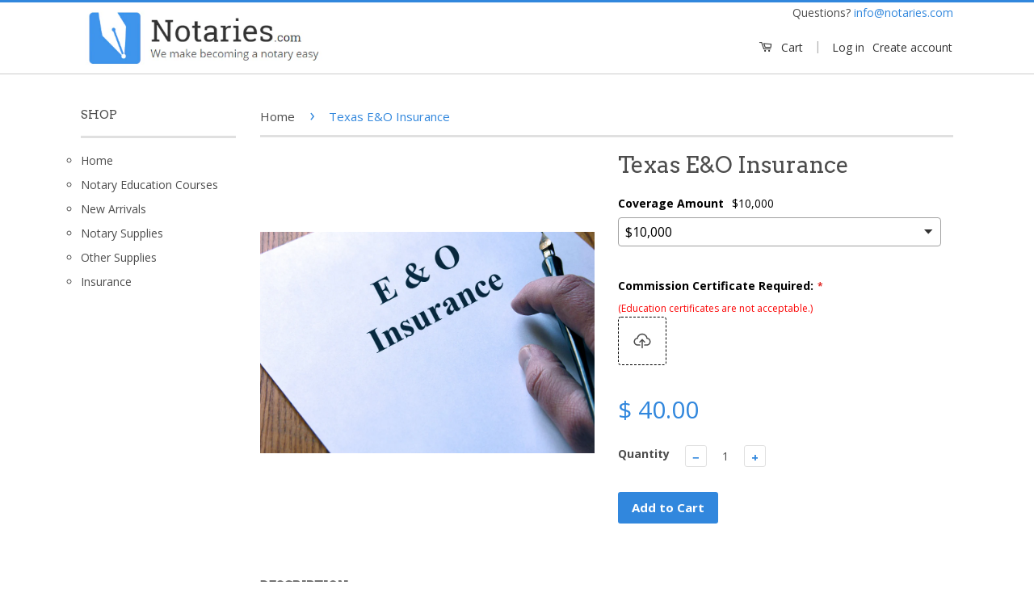

--- FILE ---
content_type: text/html; charset=utf-8
request_url: https://supplies.notaries.com/products/texas-e-o-insurance
body_size: 22586
content:
<!doctype html>
<!--[if lt IE 7]><html class="no-js lt-ie9 lt-ie8 lt-ie7" lang="en"> <![endif]-->
<!--[if IE 7]><html class="no-js lt-ie9 lt-ie8" lang="en"> <![endif]-->
<!--[if IE 8]><html class="no-js lt-ie9" lang="en"> <![endif]-->
<!--[if IE 9 ]><html class="ie9 no-js"> <![endif]-->
<!--[if (gt IE 9)|!(IE)]><!--> <html class="no-js"> <!--<![endif]-->
<head>
  <!-- Basic page needs ================================================== -->
  <meta charset="utf-8">
  <meta http-equiv="X-UA-Compatible" content="IE=edge,chrome=1">

  
  <link rel="shortcut icon" href="//supplies.notaries.com/cdn/shop/t/5/assets/favicon.png?v=178422496998228359421483641526" type="image/png" />
  

  <!-- Title and description ================================================== -->
  <title>
  Texas E&amp;O Insurance &ndash; Notaries.com
  </title>

  
  <meta name="description" content="Where a notary bond protects the notary&#39;s client, E &amp;amp; O (Errors &amp;amp; Omissions) Insurance protects you (the Notary). (This order requires your notary commission certificate) Promo codes are not applicable for this product.  Can You Afford A Lawsuit? What may seem like the smallest mistake on your part can nonethel">
  

  <!-- Social Meta Tags ================================================== -->
  

  <meta property="og:type" content="product">
  <meta property="og:title" content="Texas E&amp;O Insurance">
  <meta property="og:url" content="https://supplies.notaries.com/products/texas-e-o-insurance">
  
  <meta property="og:image" content="http://supplies.notaries.com/cdn/shop/products/e_o_a2450e40-72c1-4d45-becf-03f8d9be80d3_grande.jpg?v=1483650878">
  <meta property="og:image:secure_url" content="https://supplies.notaries.com/cdn/shop/products/e_o_a2450e40-72c1-4d45-becf-03f8d9be80d3_grande.jpg?v=1483650878">
  
  <meta property="og:price:amount" content="40.00">
  <meta property="og:price:currency" content="USD">



  <meta property="og:description" content="Where a notary bond protects the notary&#39;s client, E &amp;amp; O (Errors &amp;amp; Omissions) Insurance protects you (the Notary). (This order requires your notary commission certificate) Promo codes are not applicable for this product.  Can You Afford A Lawsuit? What may seem like the smallest mistake on your part can nonethel">


<meta property="og:site_name" content="Notaries.com">




  <meta name="twitter:card" content="summary">


  <meta name="twitter:site" content="@shopify">


  <meta name="twitter:title" content="Texas E&amp;O Insurance">
  <meta name="twitter:description" content="Where a notary bond protects the notary&#39;s client, E &amp;amp; O (Errors &amp;amp; Omissions) Insurance protects you (the Notary).
(This order requires your notary commission certificate)
Promo codes are not a">
  <meta name="twitter:image" content="https://supplies.notaries.com/cdn/shop/products/e_o_a2450e40-72c1-4d45-becf-03f8d9be80d3_large.jpg?v=1483650878">
  <meta name="twitter:image:width" content="480">
  <meta name="twitter:image:height" content="480">



  <!-- Helpers ================================================== -->
  <link rel="canonical" href="https://supplies.notaries.com/products/texas-e-o-insurance">
  <meta name="viewport" content="width=device-width,initial-scale=1">
  <meta name="theme-color" content="#3187dd">

  
  <!-- Ajaxify Cart Plugin ================================================== -->
  <link href="//supplies.notaries.com/cdn/shop/t/5/assets/ajaxify.scss.css?v=54073032603734051091483561656" rel="stylesheet" type="text/css" media="all" />
  

  <!-- CSS ================================================== -->
  <link type="text/css" rel="stylesheet" href="https://fonts.googleapis.com/css?family=Fjalla+One" />
  <!-- FEATHERLIGHT -->
  <link href="//supplies.notaries.com/cdn/shop/t/5/assets/featherlight.css?v=134129227819929178521483561645" rel="stylesheet" type="text/css" media="all" />  
  
  <link href="//supplies.notaries.com/cdn/shop/t/5/assets/timber.scss.css?v=104293571149334118611710525552" rel="stylesheet" type="text/css" media="all" />
  <link href="//supplies.notaries.com/cdn/shop/t/5/assets/theme.scss.css?v=70561728479432431101710525552" rel="stylesheet" type="text/css" media="all" />

  
  
  
  <link href="//fonts.googleapis.com/css?family=Open+Sans:400,700" rel="stylesheet" type="text/css" media="all" />


  
    
    
    <link href="//fonts.googleapis.com/css?family=Arvo:400" rel="stylesheet" type="text/css" media="all" />
  



  <!-- Header hook for plugins ================================================== -->
  
  <script>window.performance && window.performance.mark && window.performance.mark('shopify.content_for_header.start');</script><meta id="shopify-digital-wallet" name="shopify-digital-wallet" content="/3228741/digital_wallets/dialog">
<meta name="shopify-checkout-api-token" content="4d55e3ac92f20c842d409b1b7c2b1a6f">
<link rel="alternate" type="application/json+oembed" href="https://supplies.notaries.com/products/texas-e-o-insurance.oembed">
<script async="async" src="/checkouts/internal/preloads.js?locale=en-US"></script>
<link rel="preconnect" href="https://shop.app" crossorigin="anonymous">
<script async="async" src="https://shop.app/checkouts/internal/preloads.js?locale=en-US&shop_id=3228741" crossorigin="anonymous"></script>
<script id="apple-pay-shop-capabilities" type="application/json">{"shopId":3228741,"countryCode":"US","currencyCode":"USD","merchantCapabilities":["supports3DS"],"merchantId":"gid:\/\/shopify\/Shop\/3228741","merchantName":"Notaries.com","requiredBillingContactFields":["postalAddress","email","phone"],"requiredShippingContactFields":["postalAddress","email","phone"],"shippingType":"shipping","supportedNetworks":["visa","masterCard","amex","discover","elo","jcb"],"total":{"type":"pending","label":"Notaries.com","amount":"1.00"},"shopifyPaymentsEnabled":true,"supportsSubscriptions":true}</script>
<script id="shopify-features" type="application/json">{"accessToken":"4d55e3ac92f20c842d409b1b7c2b1a6f","betas":["rich-media-storefront-analytics"],"domain":"supplies.notaries.com","predictiveSearch":true,"shopId":3228741,"locale":"en"}</script>
<script>var Shopify = Shopify || {};
Shopify.shop = "usfoticenter.myshopify.com";
Shopify.locale = "en";
Shopify.currency = {"active":"USD","rate":"1.0"};
Shopify.country = "US";
Shopify.theme = {"name":"Notary Supplies","id":174611215,"schema_name":null,"schema_version":null,"theme_store_id":721,"role":"main"};
Shopify.theme.handle = "null";
Shopify.theme.style = {"id":null,"handle":null};
Shopify.cdnHost = "supplies.notaries.com/cdn";
Shopify.routes = Shopify.routes || {};
Shopify.routes.root = "/";</script>
<script type="module">!function(o){(o.Shopify=o.Shopify||{}).modules=!0}(window);</script>
<script>!function(o){function n(){var o=[];function n(){o.push(Array.prototype.slice.apply(arguments))}return n.q=o,n}var t=o.Shopify=o.Shopify||{};t.loadFeatures=n(),t.autoloadFeatures=n()}(window);</script>
<script>
  window.ShopifyPay = window.ShopifyPay || {};
  window.ShopifyPay.apiHost = "shop.app\/pay";
  window.ShopifyPay.redirectState = null;
</script>
<script id="shop-js-analytics" type="application/json">{"pageType":"product"}</script>
<script defer="defer" async type="module" src="//supplies.notaries.com/cdn/shopifycloud/shop-js/modules/v2/client.init-shop-cart-sync_dlpDe4U9.en.esm.js"></script>
<script defer="defer" async type="module" src="//supplies.notaries.com/cdn/shopifycloud/shop-js/modules/v2/chunk.common_FunKbpTJ.esm.js"></script>
<script type="module">
  await import("//supplies.notaries.com/cdn/shopifycloud/shop-js/modules/v2/client.init-shop-cart-sync_dlpDe4U9.en.esm.js");
await import("//supplies.notaries.com/cdn/shopifycloud/shop-js/modules/v2/chunk.common_FunKbpTJ.esm.js");

  window.Shopify.SignInWithShop?.initShopCartSync?.({"fedCMEnabled":true,"windoidEnabled":true});

</script>
<script>
  window.Shopify = window.Shopify || {};
  if (!window.Shopify.featureAssets) window.Shopify.featureAssets = {};
  window.Shopify.featureAssets['shop-js'] = {"shop-cart-sync":["modules/v2/client.shop-cart-sync_DIWHqfTk.en.esm.js","modules/v2/chunk.common_FunKbpTJ.esm.js"],"init-fed-cm":["modules/v2/client.init-fed-cm_CmNkGb1A.en.esm.js","modules/v2/chunk.common_FunKbpTJ.esm.js"],"shop-button":["modules/v2/client.shop-button_Dpfxl9vG.en.esm.js","modules/v2/chunk.common_FunKbpTJ.esm.js"],"init-shop-cart-sync":["modules/v2/client.init-shop-cart-sync_dlpDe4U9.en.esm.js","modules/v2/chunk.common_FunKbpTJ.esm.js"],"init-shop-email-lookup-coordinator":["modules/v2/client.init-shop-email-lookup-coordinator_DUdFDmvK.en.esm.js","modules/v2/chunk.common_FunKbpTJ.esm.js"],"init-windoid":["modules/v2/client.init-windoid_V_O5I0mt.en.esm.js","modules/v2/chunk.common_FunKbpTJ.esm.js"],"pay-button":["modules/v2/client.pay-button_x_P2fRzB.en.esm.js","modules/v2/chunk.common_FunKbpTJ.esm.js"],"shop-toast-manager":["modules/v2/client.shop-toast-manager_p8J9W8kY.en.esm.js","modules/v2/chunk.common_FunKbpTJ.esm.js"],"shop-cash-offers":["modules/v2/client.shop-cash-offers_CtPYbIPM.en.esm.js","modules/v2/chunk.common_FunKbpTJ.esm.js","modules/v2/chunk.modal_n1zSoh3t.esm.js"],"shop-login-button":["modules/v2/client.shop-login-button_C3-NmE42.en.esm.js","modules/v2/chunk.common_FunKbpTJ.esm.js","modules/v2/chunk.modal_n1zSoh3t.esm.js"],"avatar":["modules/v2/client.avatar_BTnouDA3.en.esm.js"],"init-shop-for-new-customer-accounts":["modules/v2/client.init-shop-for-new-customer-accounts_aeWumpsw.en.esm.js","modules/v2/client.shop-login-button_C3-NmE42.en.esm.js","modules/v2/chunk.common_FunKbpTJ.esm.js","modules/v2/chunk.modal_n1zSoh3t.esm.js"],"init-customer-accounts-sign-up":["modules/v2/client.init-customer-accounts-sign-up_CRLhpYdY.en.esm.js","modules/v2/client.shop-login-button_C3-NmE42.en.esm.js","modules/v2/chunk.common_FunKbpTJ.esm.js","modules/v2/chunk.modal_n1zSoh3t.esm.js"],"init-customer-accounts":["modules/v2/client.init-customer-accounts_BkuyBVsz.en.esm.js","modules/v2/client.shop-login-button_C3-NmE42.en.esm.js","modules/v2/chunk.common_FunKbpTJ.esm.js","modules/v2/chunk.modal_n1zSoh3t.esm.js"],"shop-follow-button":["modules/v2/client.shop-follow-button_DDNA7Aw9.en.esm.js","modules/v2/chunk.common_FunKbpTJ.esm.js","modules/v2/chunk.modal_n1zSoh3t.esm.js"],"checkout-modal":["modules/v2/client.checkout-modal_EOl6FxyC.en.esm.js","modules/v2/chunk.common_FunKbpTJ.esm.js","modules/v2/chunk.modal_n1zSoh3t.esm.js"],"lead-capture":["modules/v2/client.lead-capture_LZVhB0lN.en.esm.js","modules/v2/chunk.common_FunKbpTJ.esm.js","modules/v2/chunk.modal_n1zSoh3t.esm.js"],"shop-login":["modules/v2/client.shop-login_D4d_T_FR.en.esm.js","modules/v2/chunk.common_FunKbpTJ.esm.js","modules/v2/chunk.modal_n1zSoh3t.esm.js"],"payment-terms":["modules/v2/client.payment-terms_g-geHK5T.en.esm.js","modules/v2/chunk.common_FunKbpTJ.esm.js","modules/v2/chunk.modal_n1zSoh3t.esm.js"]};
</script>
<script>(function() {
  var isLoaded = false;
  function asyncLoad() {
    if (isLoaded) return;
    isLoaded = true;
    var urls = ["https:\/\/cartconvert-scripts.esc-apps-cdn.com\/client.js?disableCart=0\u0026disableProduct=0\u0026disablePopup=0\u0026disablePopupCart=0\u0026shop=usfoticenter.myshopify.com"];
    for (var i = 0; i < urls.length; i++) {
      var s = document.createElement('script');
      s.type = 'text/javascript';
      s.async = true;
      s.src = urls[i];
      var x = document.getElementsByTagName('script')[0];
      x.parentNode.insertBefore(s, x);
    }
  };
  if(window.attachEvent) {
    window.attachEvent('onload', asyncLoad);
  } else {
    window.addEventListener('load', asyncLoad, false);
  }
})();</script>
<script id="__st">var __st={"a":3228741,"offset":-18000,"reqid":"af2157f4-ffa0-48ab-b210-1dc8db3f1b61-1765814750","pageurl":"supplies.notaries.com\/products\/texas-e-o-insurance","u":"6ed91192d9fe","p":"product","rtyp":"product","rid":9804633871};</script>
<script>window.ShopifyPaypalV4VisibilityTracking = true;</script>
<script id="captcha-bootstrap">!function(){'use strict';const t='contact',e='account',n='new_comment',o=[[t,t],['blogs',n],['comments',n],[t,'customer']],c=[[e,'customer_login'],[e,'guest_login'],[e,'recover_customer_password'],[e,'create_customer']],r=t=>t.map((([t,e])=>`form[action*='/${t}']:not([data-nocaptcha='true']) input[name='form_type'][value='${e}']`)).join(','),a=t=>()=>t?[...document.querySelectorAll(t)].map((t=>t.form)):[];function s(){const t=[...o],e=r(t);return a(e)}const i='password',u='form_key',d=['recaptcha-v3-token','g-recaptcha-response','h-captcha-response',i],f=()=>{try{return window.sessionStorage}catch{return}},m='__shopify_v',_=t=>t.elements[u];function p(t,e,n=!1){try{const o=window.sessionStorage,c=JSON.parse(o.getItem(e)),{data:r}=function(t){const{data:e,action:n}=t;return t[m]||n?{data:e,action:n}:{data:t,action:n}}(c);for(const[e,n]of Object.entries(r))t.elements[e]&&(t.elements[e].value=n);n&&o.removeItem(e)}catch(o){console.error('form repopulation failed',{error:o})}}const l='form_type',E='cptcha';function T(t){t.dataset[E]=!0}const w=window,h=w.document,L='Shopify',v='ce_forms',y='captcha';let A=!1;((t,e)=>{const n=(g='f06e6c50-85a8-45c8-87d0-21a2b65856fe',I='https://cdn.shopify.com/shopifycloud/storefront-forms-hcaptcha/ce_storefront_forms_captcha_hcaptcha.v1.5.2.iife.js',D={infoText:'Protected by hCaptcha',privacyText:'Privacy',termsText:'Terms'},(t,e,n)=>{const o=w[L][v],c=o.bindForm;if(c)return c(t,g,e,D).then(n);var r;o.q.push([[t,g,e,D],n]),r=I,A||(h.body.append(Object.assign(h.createElement('script'),{id:'captcha-provider',async:!0,src:r})),A=!0)});var g,I,D;w[L]=w[L]||{},w[L][v]=w[L][v]||{},w[L][v].q=[],w[L][y]=w[L][y]||{},w[L][y].protect=function(t,e){n(t,void 0,e),T(t)},Object.freeze(w[L][y]),function(t,e,n,w,h,L){const[v,y,A,g]=function(t,e,n){const i=e?o:[],u=t?c:[],d=[...i,...u],f=r(d),m=r(i),_=r(d.filter((([t,e])=>n.includes(e))));return[a(f),a(m),a(_),s()]}(w,h,L),I=t=>{const e=t.target;return e instanceof HTMLFormElement?e:e&&e.form},D=t=>v().includes(t);t.addEventListener('submit',(t=>{const e=I(t);if(!e)return;const n=D(e)&&!e.dataset.hcaptchaBound&&!e.dataset.recaptchaBound,o=_(e),c=g().includes(e)&&(!o||!o.value);(n||c)&&t.preventDefault(),c&&!n&&(function(t){try{if(!f())return;!function(t){const e=f();if(!e)return;const n=_(t);if(!n)return;const o=n.value;o&&e.removeItem(o)}(t);const e=Array.from(Array(32),(()=>Math.random().toString(36)[2])).join('');!function(t,e){_(t)||t.append(Object.assign(document.createElement('input'),{type:'hidden',name:u})),t.elements[u].value=e}(t,e),function(t,e){const n=f();if(!n)return;const o=[...t.querySelectorAll(`input[type='${i}']`)].map((({name:t})=>t)),c=[...d,...o],r={};for(const[a,s]of new FormData(t).entries())c.includes(a)||(r[a]=s);n.setItem(e,JSON.stringify({[m]:1,action:t.action,data:r}))}(t,e)}catch(e){console.error('failed to persist form',e)}}(e),e.submit())}));const S=(t,e)=>{t&&!t.dataset[E]&&(n(t,e.some((e=>e===t))),T(t))};for(const o of['focusin','change'])t.addEventListener(o,(t=>{const e=I(t);D(e)&&S(e,y())}));const B=e.get('form_key'),M=e.get(l),P=B&&M;t.addEventListener('DOMContentLoaded',(()=>{const t=y();if(P)for(const e of t)e.elements[l].value===M&&p(e,B);[...new Set([...A(),...v().filter((t=>'true'===t.dataset.shopifyCaptcha))])].forEach((e=>S(e,t)))}))}(h,new URLSearchParams(w.location.search),n,t,e,['guest_login'])})(!0,!0)}();</script>
<script integrity="sha256-52AcMU7V7pcBOXWImdc/TAGTFKeNjmkeM1Pvks/DTgc=" data-source-attribution="shopify.loadfeatures" defer="defer" src="//supplies.notaries.com/cdn/shopifycloud/storefront/assets/storefront/load_feature-81c60534.js" crossorigin="anonymous"></script>
<script crossorigin="anonymous" defer="defer" src="//supplies.notaries.com/cdn/shopifycloud/storefront/assets/shopify_pay/storefront-65b4c6d7.js?v=20250812"></script>
<script data-source-attribution="shopify.dynamic_checkout.dynamic.init">var Shopify=Shopify||{};Shopify.PaymentButton=Shopify.PaymentButton||{isStorefrontPortableWallets:!0,init:function(){window.Shopify.PaymentButton.init=function(){};var t=document.createElement("script");t.src="https://supplies.notaries.com/cdn/shopifycloud/portable-wallets/latest/portable-wallets.en.js",t.type="module",document.head.appendChild(t)}};
</script>
<script data-source-attribution="shopify.dynamic_checkout.buyer_consent">
  function portableWalletsHideBuyerConsent(e){var t=document.getElementById("shopify-buyer-consent"),n=document.getElementById("shopify-subscription-policy-button");t&&n&&(t.classList.add("hidden"),t.setAttribute("aria-hidden","true"),n.removeEventListener("click",e))}function portableWalletsShowBuyerConsent(e){var t=document.getElementById("shopify-buyer-consent"),n=document.getElementById("shopify-subscription-policy-button");t&&n&&(t.classList.remove("hidden"),t.removeAttribute("aria-hidden"),n.addEventListener("click",e))}window.Shopify?.PaymentButton&&(window.Shopify.PaymentButton.hideBuyerConsent=portableWalletsHideBuyerConsent,window.Shopify.PaymentButton.showBuyerConsent=portableWalletsShowBuyerConsent);
</script>
<script data-source-attribution="shopify.dynamic_checkout.cart.bootstrap">document.addEventListener("DOMContentLoaded",(function(){function t(){return document.querySelector("shopify-accelerated-checkout-cart, shopify-accelerated-checkout")}if(t())Shopify.PaymentButton.init();else{new MutationObserver((function(e,n){t()&&(Shopify.PaymentButton.init(),n.disconnect())})).observe(document.body,{childList:!0,subtree:!0})}}));
</script>
<link id="shopify-accelerated-checkout-styles" rel="stylesheet" media="screen" href="https://supplies.notaries.com/cdn/shopifycloud/portable-wallets/latest/accelerated-checkout-backwards-compat.css" crossorigin="anonymous">
<style id="shopify-accelerated-checkout-cart">
        #shopify-buyer-consent {
  margin-top: 1em;
  display: inline-block;
  width: 100%;
}

#shopify-buyer-consent.hidden {
  display: none;
}

#shopify-subscription-policy-button {
  background: none;
  border: none;
  padding: 0;
  text-decoration: underline;
  font-size: inherit;
  cursor: pointer;
}

#shopify-subscription-policy-button::before {
  box-shadow: none;
}

      </style>

<script>window.performance && window.performance.mark && window.performance.mark('shopify.content_for_header.end');</script>

  

<!--[if lt IE 9]>
<script src="//cdnjs.cloudflare.com/ajax/libs/html5shiv/3.7.2/html5shiv.min.js" type="text/javascript"></script>
<script src="//supplies.notaries.com/cdn/shop/t/5/assets/respond.min.js?v=52248677837542619231483561651" type="text/javascript"></script>
<link href="//supplies.notaries.com/cdn/shop/t/5/assets/respond-proxy.html" id="respond-proxy" rel="respond-proxy" />
<link href="//supplies.notaries.com/search?q=50870eeca64714ade591a24aaedd2048" id="respond-redirect" rel="respond-redirect" />
<script src="//supplies.notaries.com/search?q=50870eeca64714ade591a24aaedd2048" type="text/javascript"></script>
<![endif]-->



  <script src="//ajax.googleapis.com/ajax/libs/jquery/1.11.0/jquery.min.js" type="text/javascript"></script>
  <script src="//supplies.notaries.com/cdn/shop/t/5/assets/modernizr.min.js?v=26620055551102246001483561651" type="text/javascript"></script>
  <script src="//supplies.notaries.com/cdn/shop/t/5/assets/featherlight.min.js?v=29102381284019586201483561645" type="text/javascript"></script>
  <script src="//supplies.notaries.com/cdn/shop/t/5/assets/jquery.mobile.menu.js?v=61355207042451586811483561648" type="text/javascript"></script>

  
  

<!-- "snippets/sca-quick-view-init.liquid" was not rendered, the associated app was uninstalled -->
 <!-- BeginConsistentCartAddon --><script src="//supplies.notaries.com/cdn/shop/t/5/assets/consistent_cart_addon.min.js?v=177640471283370510551483561645" type="text/javascript"></script><script>Shopify.customer_logged_in = false ; Shopify.customer_email = "" ;</script><!-- EndConsistentCartAddon -->

    <link href="//supplies.notaries.com/cdn/shop/t/5/assets/bold.css?v=148013280790105456831483561644" rel="stylesheet" type="text/css" media="all" />
    <script src="//supplies.notaries.com/cdn/shop/t/5/assets/bold-helper-functions.js?v=72394090481165613671483561657" type="text/javascript"></script>
  
  <!-- Start Visual Website Optimizer Asynchronous Code -->
<script type='text/javascript'>
var _vwo_code=(function(){
var account_id=37450,
settings_tolerance=2000,
library_tolerance=2500,
use_existing_jquery=false,
// DO NOT EDIT BELOW THIS LINE
f=false,d=document;return{use_existing_jquery:function(){return use_existing_jquery;},library_tolerance:function(){return library_tolerance;},finish:function(){if(!f){f=true;var a=d.getElementById('_vis_opt_path_hides');if(a)a.parentNode.removeChild(a);}},finished:function(){return f;},load:function(a){var b=d.createElement('script');b.src=a;b.type='text/javascript';b.innerText;b.onerror=function(){_vwo_code.finish();};d.getElementsByTagName('head')[0].appendChild(b);},init:function(){settings_timer=setTimeout('_vwo_code.finish()',settings_tolerance);var a=d.createElement('style'),b='body{opacity:0 !important;filter:alpha(opacity=0) !important;background:none !important;}',h=d.getElementsByTagName('head')[0];a.setAttribute('id','_vis_opt_path_hides');a.setAttribute('type','text/css');if(a.styleSheet)a.styleSheet.cssText=b;else a.appendChild(d.createTextNode(b));h.appendChild(a);this.load('//dev.visualwebsiteoptimizer.com/j.php?a='+account_id+'&u='+encodeURIComponent(d.URL)+'&r='+Math.random());return settings_timer;}};}());_vwo_settings_timer=_vwo_code.init();
</script>
<!-- End Visual Website Optimizer Asynchronous Code -->
  <!-- bold-cart.liquid -->

<script>window['mixed_cart'] = false;</script>

<!-- BEGIN app block: shopify://apps/king-product-options-variant/blocks/app-embed/ce104259-52b1-4720-9ecf-76b34cae0401 -->
    
        <!-- BEGIN app snippet: option.v1 --><link href="//cdn.shopify.com/extensions/0199fa2a-b883-766c-8d45-209ce386441b/king-product-options-variant-68/assets/ymq-option.css" rel="stylesheet" type="text/css" media="all" />
<link async href='https://option.ymq.cool/option/bottom.css' rel='stylesheet'> 
<style id="ymq-jsstyle"></style>
<script data-asyncLoad='asyncLoad' data-mbAt2ktK3Dmszf6K="mbAt2ktK3Dmszf6K">
    window.best_option = window.best_option || {}; 

    best_option.shop = `usfoticenter.myshopify.com`; 

    best_option.page = `product`; 

    best_option.ymq_option_branding = {}; 
      
        best_option.ymq_option_branding = {"button":{"--button-background-checked-color":"#000000","--button-background-color":"#FFFFFF","--button-background-disabled-color":"#FFFFFF","--button-border-checked-color":"#000000","--button-border-color":"#000000","--button-border-disabled-color":"#000000","--button-font-checked-color":"#FFFFFF","--button-font-disabled-color":"#cccccc","--button-font-color":"#000000","--button-border-radius":"4","--button-font-size":"16","--button-line-height":"20","--button-margin-l-r":"4","--button-margin-u-d":"4","--button-padding-l-r":"16","--button-padding-u-d":"10"},"radio":{"--radio-border-color":"#BBC1E1","--radio-border-checked-color":"#BBC1E1","--radio-border-disabled-color":"#BBC1E1","--radio-border-hover-color":"#BBC1E1","--radio-background-color":"#FFFFFF","--radio-background-checked-color":"#275EFE","--radio-background-disabled-color":"#E1E6F9","--radio-background-hover-color":"#FFFFFF","--radio-inner-color":"#E1E6F9","--radio-inner-checked-color":"#FFFFFF","--radio-inner-disabled-color":"#FFFFFF"},"input":{"--input-background-checked-color":"#FFFFFF","--input-background-color":"#FFFFFF","--input-border-checked-color":"#000000","--input-border-color":"#717171","--input-font-checked-color":"#000000","--input-font-color":"#000000","--input-border-radius":"4","--input-font-size":"14","--input-padding-l-r":"16","--input-padding-u-d":"9","--input-width":"100","--input-max-width":"400"},"select":{"--select-border-color":"#000000","--select-border-checked-color":"#000000","--select-background-color":"#FFFFFF","--select-background-checked-color":"#FFFFFF","--select-font-color":"#000000","--select-font-checked-color":"#000000","--select-option-background-color":"#FFFFFF","--select-option-background-checked-color":"#F5F9FF","--select-option-background-disabled-color":"#FFFFFF","--select-option-font-color":"#000000","--select-option-font-checked-color":"#000000","--select-option-font-disabled-color":"#CCCCCC","--select-padding-u-d":"9","--select-padding-l-r":"16","--select-option-padding-u-d":"9","--select-option-padding-l-r":"16","--select-width":"100","--select-max-width":"400","--select-font-size":"14","--select-border-radius":"0"},"multiple":{"--multiple-background-color":"#F5F9FF","--multiple-font-color":"#000000","--multiple-padding-u-d":"2","--multiple-padding-l-r":"8","--multiple-font-size":"12","--multiple-border-radius":"0"},"img":{"--img-border-color":"#E1E1E1","--img-border-checked-color":"#000000","--img-border-disabled-color":"#000000","--img-width":"50","--img-height":"50","--img-margin-u-d":"2","--img-margin-l-r":"2","--img-border-radius":"4"},"upload":{"--upload-background-color":"#409EFF","--upload-font-color":"#FFFFFF","--upload-border-color":"#409EFF","--upload-padding-u-d":"12","--upload-padding-l-r":"20","--upload-font-size":"12","--upload-border-radius":"4"},"cart":{"--cart-border-color":"#000000","--buy-border-color":"#000000","--cart-border-hover-color":"#000000","--buy-border-hover-color":"#000000","--cart-background-color":"#000000","--buy-background-color":"#000000","--cart-background-hover-color":"#000000","--buy-background-hover-color":"#000000","--cart-font-color":"#FFFFFF","--buy-font-color":"#FFFFFF","--cart-font-hover-color":"#FFFFFF","--buy-font-hover-color":"#FFFFFF","--cart-padding-u-d":"12","--cart-padding-l-r":"16","--buy-padding-u-d":"12","--buy-padding-l-r":"16","--cart-margin-u-d":"4","--cart-margin-l-r":"0","--buy-margin-u-d":"4","--buy-margin-l-r":"0","--cart-width":"100","--cart-max-width":"800","--buy-width":"100","--buy-max-width":"800","--cart-font-size":"14","--cart-border-radius":"0","--buy-font-size":"14","--buy-border-radius":"0"},"quantity":{"--quantity-border-color":"#A6A3A3","--quantity-font-color":"#000000","--quantity-background-color":"#FFFFFF","--quantity-width":"150","--quantity-height":"40","--quantity-font-size":"14","--quantity-border-radius":"0"},"global":{"--global-title-color":"#000000","--global-help-color":"#FB0404","--global-error-color":"#DC3545","--global-title-font-size":"14","--global-help-font-size":"12","--global-error-font-size":"12","--global-title-margin-top":"0","--global-title-margin-bottom":"5","--global-title-margin-left":"0","--global-title-margin-right":"0","--global-help-margin-top":"5","--global-help-margin-bottom":"0","--global-help-margin-left":"0","--global-help-margin-right":"0","--global-error-margin-top":"5","--global-error-margin-bottom":"0","--global-error-margin-left":"0","--global-error-margin-right":"0","--global-margin-top":"0","--global-margin-bottom":"20","--global-margin-left":"0","--global-margin-right":"0"},"discount":{"--new-discount-normal-color":"#1878B9","--new-discount-error-color":"#E22120","--new-discount-layout":"flex-end"},"lan":{"require":"This is a required field.","email":"Please enter a valid email address.","phone":"Please enter the correct phone.","number":"Please enter an number.","integer":"Please enter an integer.","min_char":"Please enter no less than %s characters.","max_char":"Please enter no more than %s characters.","max_s":"Please choose less than %s options.","min_s":"Please choose more than %s options.","total_s":"Please choose %s options.","min":"Please enter no less than %s.","max":"Please enter no more than %s.","currency":"USD","sold_out":"sold out","please_choose":"Please choose","add_to_cart":"ADD TO CART","buy_it_now":"BUY IT NOW","add_price_text":"Selection will add %s to the price","discount_code":"Discount code","application":"Apply","discount_error1":"Enter a valid discount code","discount_error2":"discount code isn't valid for the items in your cart"},"price":{"--price-border-color":"#000000","--price-background-color":"#FFFFFF","--price-font-color":"#000000","--price-price-font-color":"#03de90","--price-padding-u-d":"9","--price-padding-l-r":"16","--price-width":"100","--price-max-width":"400","--price-font-size":"14","--price-border-radius":"0"},"extra":{"is_show":"0","plan":"0","quantity-box":"0","price-value":"3,4,15,6,16,7","variant-original-margin-bottom":"15","strong-dorp-down":0,"radio-unchecked":1,"close-cart-rate":1,"automic-swatch-ajax":1,"img-option-bigger":0,"add-button-reload":1,"version":200,"img_cdn":1,"show_wholesale_pricing_fixed":0,"real-time-upload":1,"buy-now-new":1,"option_value_split":", ","form-box-new":1,"open-theme-ajax-cart":1,"open-theme-buy-now":1,"condition-not-free":1,"value-qty-not-free":1}}; 
     
        
    best_option.product = {"id":9804633871,"title":"Texas E\u0026O Insurance","handle":"texas-e-o-insurance","description":"\u003cp\u003eWhere a notary bond protects the notary's client, \u003cstrong\u003eE \u0026amp; O (Errors \u0026amp; Omissions) Insurance protects you (the Notary)\u003c\/strong\u003e.\u003c\/p\u003e\n\u003cp\u003e(\u003cem\u003e\u003cstrong\u003e\u003cspan style=\"color: #ff2a00;\"\u003eThis order requires your notary commission certificate\u003c\/span\u003e\u003c\/strong\u003e\u003cspan style=\"color: #ff2a00;\"\u003e\u003cspan style=\"color: rgb(0, 0, 0);\"\u003e)\u003c\/span\u003e\u003c\/span\u003e\u003c\/em\u003e\u003c\/p\u003e\n\u003cp\u003e\u003cem\u003e\u003cspan style=\"color: #ff2a00;\"\u003e\u003cspan style=\"color: rgb(0, 0, 0);\"\u003e\u003cspan style=\"color: #ff2a00;\"\u003e\u003cspan style=\"color: rgb(0, 0, 0);\"\u003ePromo codes are not applicable for this product. \u003c\/span\u003e\u003c\/span\u003e\u003c\/span\u003e\u003c\/span\u003e\u003c\/em\u003e\u003c\/p\u003e\n\u003ch2\u003e\u003cstrong\u003e\u003cspan class=\"DNNAlignleft\"\u003eCan You Afford A Lawsuit?\u003c\/span\u003e\u003c\/strong\u003e\u003c\/h2\u003e\n\u003cp\u003e\u003cspan class=\"DNNAlignleft\"\u003eWhat may seem like the smallest mistake on your part can nonetheless turn out to be very costly. Notaries are especially vulnerable because they handle so many important documents for clients. Even if a suit itself is not valid, you could still be faced with substantial legal bills in order to defend yourself. If you are not insured against it, you will most likely have to pay these defense costs \u003cstrong\u003eout of your own pocket\u003c\/strong\u003e - regardless of whether you ultimately win or lose.\u003c\/span\u003e\u003c\/p\u003e\n\u003cp\u003e\u003cspan class=\"DNNAlignleft\"\u003eThe price above included the entire four-year period. \u003c\/span\u003e\u003c\/p\u003e\n\u003cp\u003e\u003cem\u003e\u003cspan class=\"DNNAlignleft\"\u003eE \u0026amp; O Insurance is not required, but it is recommended for your protection. If you do not elect E \u0026amp; O insurance, you are \u003cstrong\u003epersonally liable\u003c\/strong\u003e for any claims made against you as a Texas notary.\u003c\/span\u003e\u003c\/em\u003e\u003c\/p\u003e\n\u003cp\u003e \u003c\/p\u003e","published_at":"2016-08-23T12:03:00-04:00","created_at":"2017-01-05T16:14:36-05:00","vendor":"Notaries.com","type":"Insurance","tags":["Notary Commission Certificate Required"],"price":4000,"price_min":4000,"price_max":17000,"available":true,"price_varies":true,"compare_at_price":null,"compare_at_price_min":0,"compare_at_price_max":0,"compare_at_price_varies":false,"variants":[{"id":33731606735,"title":"$10,000","option1":"$10,000","option2":null,"option3":null,"sku":"1316","requires_shipping":false,"taxable":false,"featured_image":null,"available":true,"name":"Texas E\u0026O Insurance - $10,000","public_title":"$10,000","options":["$10,000"],"price":4000,"weight":0,"compare_at_price":null,"inventory_quantity":-162,"inventory_management":null,"inventory_policy":"deny","barcode":"","requires_selling_plan":false,"selling_plan_allocations":[]},{"id":33731606863,"title":"$20,000","option1":"$20,000","option2":null,"option3":null,"sku":"1372","requires_shipping":false,"taxable":false,"featured_image":null,"available":true,"name":"Texas E\u0026O Insurance - $20,000","public_title":"$20,000","options":["$20,000"],"price":6000,"weight":0,"compare_at_price":null,"inventory_quantity":-13,"inventory_management":null,"inventory_policy":"deny","barcode":"","requires_selling_plan":false,"selling_plan_allocations":[]},{"id":33731606927,"title":"$25,000","option1":"$25,000","option2":null,"option3":null,"sku":"992","requires_shipping":false,"taxable":false,"featured_image":null,"available":true,"name":"Texas E\u0026O Insurance - $25,000","public_title":"$25,000","options":["$25,000"],"price":7000,"weight":0,"compare_at_price":null,"inventory_quantity":-55,"inventory_management":null,"inventory_policy":"deny","barcode":"","requires_selling_plan":false,"selling_plan_allocations":[]},{"id":33731607055,"title":"$50,000","option1":"$50,000","option2":null,"option3":null,"sku":"985","requires_shipping":false,"taxable":false,"featured_image":null,"available":true,"name":"Texas E\u0026O Insurance - $50,000","public_title":"$50,000","options":["$50,000"],"price":11000,"weight":0,"compare_at_price":null,"inventory_quantity":-11,"inventory_management":null,"inventory_policy":"deny","barcode":"","requires_selling_plan":false,"selling_plan_allocations":[]},{"id":33731607119,"title":"$100,000","option1":"$100,000","option2":null,"option3":null,"sku":"657","requires_shipping":false,"taxable":false,"featured_image":null,"available":true,"name":"Texas E\u0026O Insurance - $100,000","public_title":"$100,000","options":["$100,000"],"price":17000,"weight":0,"compare_at_price":null,"inventory_quantity":-42,"inventory_management":null,"inventory_policy":"deny","barcode":"","requires_selling_plan":false,"selling_plan_allocations":[]}],"images":["\/\/supplies.notaries.com\/cdn\/shop\/products\/e_o_a2450e40-72c1-4d45-becf-03f8d9be80d3.jpg?v=1483650878"],"featured_image":"\/\/supplies.notaries.com\/cdn\/shop\/products\/e_o_a2450e40-72c1-4d45-becf-03f8d9be80d3.jpg?v=1483650878","options":["Coverage Amount"],"media":[{"alt":null,"id":346326171751,"position":1,"preview_image":{"aspect_ratio":1.508,"height":706,"width":1065,"src":"\/\/supplies.notaries.com\/cdn\/shop\/products\/e_o_a2450e40-72c1-4d45-becf-03f8d9be80d3.jpg?v=1483650878"},"aspect_ratio":1.508,"height":706,"media_type":"image","src":"\/\/supplies.notaries.com\/cdn\/shop\/products\/e_o_a2450e40-72c1-4d45-becf-03f8d9be80d3.jpg?v=1483650878","width":1065}],"requires_selling_plan":false,"selling_plan_groups":[],"content":"\u003cp\u003eWhere a notary bond protects the notary's client, \u003cstrong\u003eE \u0026amp; O (Errors \u0026amp; Omissions) Insurance protects you (the Notary)\u003c\/strong\u003e.\u003c\/p\u003e\n\u003cp\u003e(\u003cem\u003e\u003cstrong\u003e\u003cspan style=\"color: #ff2a00;\"\u003eThis order requires your notary commission certificate\u003c\/span\u003e\u003c\/strong\u003e\u003cspan style=\"color: #ff2a00;\"\u003e\u003cspan style=\"color: rgb(0, 0, 0);\"\u003e)\u003c\/span\u003e\u003c\/span\u003e\u003c\/em\u003e\u003c\/p\u003e\n\u003cp\u003e\u003cem\u003e\u003cspan style=\"color: #ff2a00;\"\u003e\u003cspan style=\"color: rgb(0, 0, 0);\"\u003e\u003cspan style=\"color: #ff2a00;\"\u003e\u003cspan style=\"color: rgb(0, 0, 0);\"\u003ePromo codes are not applicable for this product. \u003c\/span\u003e\u003c\/span\u003e\u003c\/span\u003e\u003c\/span\u003e\u003c\/em\u003e\u003c\/p\u003e\n\u003ch2\u003e\u003cstrong\u003e\u003cspan class=\"DNNAlignleft\"\u003eCan You Afford A Lawsuit?\u003c\/span\u003e\u003c\/strong\u003e\u003c\/h2\u003e\n\u003cp\u003e\u003cspan class=\"DNNAlignleft\"\u003eWhat may seem like the smallest mistake on your part can nonetheless turn out to be very costly. Notaries are especially vulnerable because they handle so many important documents for clients. Even if a suit itself is not valid, you could still be faced with substantial legal bills in order to defend yourself. If you are not insured against it, you will most likely have to pay these defense costs \u003cstrong\u003eout of your own pocket\u003c\/strong\u003e - regardless of whether you ultimately win or lose.\u003c\/span\u003e\u003c\/p\u003e\n\u003cp\u003e\u003cspan class=\"DNNAlignleft\"\u003eThe price above included the entire four-year period. \u003c\/span\u003e\u003c\/p\u003e\n\u003cp\u003e\u003cem\u003e\u003cspan class=\"DNNAlignleft\"\u003eE \u0026amp; O Insurance is not required, but it is recommended for your protection. If you do not elect E \u0026amp; O insurance, you are \u003cstrong\u003epersonally liable\u003c\/strong\u003e for any claims made against you as a Texas notary.\u003c\/span\u003e\u003c\/em\u003e\u003c\/p\u003e\n\u003cp\u003e \u003c\/p\u003e"}; 

    best_option.ymq_has_only_default_variant = true; 
     
        best_option.ymq_has_only_default_variant = false; 
     

    
        best_option.ymq_status = {}; 
         

        best_option.ymq_variantjson = {}; 
         

        best_option.ymq_option_data = {}; 
        

        best_option.ymq_option_condition = {}; 
         
            
    


    best_option.product_collections = {};
    
        best_option.product_collections[192600260] = {"id":192600260,"handle":"insurance","updated_at":"2025-12-15T07:00:46-05:00","published_at":"2016-08-24T09:29:00-04:00","sort_order":"alpha-asc","template_suffix":"","published_scope":"web","title":"Insurance","body_html":""};
    


    best_option.ymq_template_options = {};
    best_option.ymq_option_template = {};
    best_option.ymq_option_template_condition = {}; 
    
    
    

    
        best_option.ymq_option_template_sort = `1,2,3,6`;
    

    
        best_option.ymq_option_template_sort_before = false;
    
    
    
    best_option.ymq_option_template_c_t = {};
    best_option.ymq_option_template_condition_c_t = {};
    best_option.ymq_option_template_assign_c_t = {};
    
    
        
        
            
            
                best_option.ymq_template_options[`tem1`] = {"template":{"ymq1tem1":{"id":"1tem1","type":"12","label":"Commission Certificate Required:","required":1,"file_type":"6","open_new_window":1,"is_get_to_cart":1,"onetime":0,"column_width":"","tooltip":"","tooltip_position":"3","hide_title":"0","class":"","help":"(Education certificates are not acceptable.)","alert_text":"","a_t1":"","a_t2":"","a_width":"700","weight":"","sku":"","price":"","one_time":"0","cropped_type":"0","rectangle_ratio":"","file_num":"1","btn_text":"Upload"}},"condition":{},"assign":{"type":0,"manual":{"tag":"","collection":"","product":"7537938596031,6422681924,9804147727,9804161359,9804164111,9804579215,9804594895,9804605007,9804622479,9804633871,9804642703,7223278338239,7223279354047,7223280369855,7223281385663,7223281877183,7223282335935,7304890155199,7304927740095,7304927969471,7304929116351,7319675273407,7319676092607,7532584173759,7537937547455,7537940234431,7537940660415,7537941086399,7540314505407,7607965515967,7608069456063,7608071520447,7608073027775,7608074404031,7608076533951,7608078139583,7608080007359,7608081449151,7608082497727,7608084005055,7608085086399,7608085971135,7608087543999,7608088985791,7608090886335,7608091934911,7608093147327,7608104190143,7608149180607,7611029127359,7611029422271,6424169924,6427812740,9804672783,9804731855,9804742607,3881870950503,7315989004479,7315997065407,7316024033471,7353438273727"},"automate":{"type":"1","data":{"1":{"tem_condition":1,"tem_condition_type":1,"tem_condition_value":""}}}}};
                best_option.ymq_option_template_c_t[`tem1`] = best_option.ymq_template_options[`tem1`]['template'];
                best_option.ymq_option_template_condition_c_t[`tem1`] = best_option.ymq_template_options[`tem1`]['condition'];
                best_option.ymq_option_template_assign_c_t[`tem1`] = best_option.ymq_template_options[`tem1`]['assign'];
            
        
            
            
                best_option.ymq_template_options[`tem2`] = {"template":{"ymq2tem1":{"id":"2tem1","type":"1","label":"First Name:","required":1,"open_new_window":1,"is_get_to_cart":1,"onetime":0,"column_width":"","tooltip":"","tooltip_position":"1","hide_title":"0","class":"","help":"","alert_text":"","a_t1":"","a_t2":"","a_width":"700","weight":"","sku":"","price":"","one_time":"0","placeholder":"","min_char":"","max_char":"","default_text":"","min":"","max":"","field_type":"1"},"ymq2tem2":{"id":"2tem2","type":"1","label":"Last Name:","required":1,"open_new_window":1,"is_get_to_cart":1,"onetime":0,"column_width":"","tooltip":"","tooltip_position":"1","hide_title":"0","class":"","help":"","alert_text":"","a_t1":"","a_t2":"","a_width":"700","weight":"","sku":"","price":"","one_time":"0","placeholder":"","min_char":"","max_char":"","default_text":"","min":"","max":"","field_type":"1"}},"condition":{},"assign":{"type":0,"manual":{"tag":"","collection":"","product":"7809641480383,7809641808063,7809641840831,7809641971903"},"automate":{"type":"1","data":{"1":{"tem_condition":1,"tem_condition_type":1,"tem_condition_value":""}}}}};
                best_option.ymq_option_template_c_t[`tem2`] = best_option.ymq_template_options[`tem2`]['template'];
                best_option.ymq_option_template_condition_c_t[`tem2`] = best_option.ymq_template_options[`tem2`]['condition'];
                best_option.ymq_option_template_assign_c_t[`tem2`] = best_option.ymq_template_options[`tem2`]['assign'];
            
        
            
            
                best_option.ymq_template_options[`tem3`] = {"template":{"ymq3tem1":{"id":"3tem1","type":"1","label":"First &amp; Last Name:","required":1,"open_new_window":1,"is_get_to_cart":1,"onetime":0,"column_width":"","tooltip":"","tooltip_position":"1","hide_title":"0","class":"","help":"","alert_text":"","a_t1":"","a_t2":"","a_width":"700","weight":"","sku":"","price":"","one_time":"0","placeholder":"","min_char":"","max_char":"","default_text":"","min":"","max":"","field_type":"1","sb":0},"ymq3tem2":{"id":"3tem2","type":"1","label":"Address:","required":1,"open_new_window":1,"is_get_to_cart":1,"onetime":0,"column_width":"","tooltip":"","tooltip_position":"1","hide_title":"0","class":"","help":"","alert_text":"","a_t1":"","a_t2":"","a_width":"700","weight":"","sku":"","price":"","one_time":"0","placeholder":"","min_char":"","max_char":"","default_text":"","min":"","max":"","field_type":"1"},"ymq3tem3":{"id":"3tem3","type":"1","label":"City, State, Zip Code:","required":1,"open_new_window":1,"is_get_to_cart":1,"onetime":0,"column_width":"","tooltip":"","tooltip_position":"1","hide_title":"0","class":"","help":"","alert_text":"","a_t1":"","a_t2":"","a_width":"700","weight":"","sku":"","price":"","one_time":"0","placeholder":"","min_char":"","max_char":"","default_text":"","min":"","max":"","field_type":"1"},"ymq3tem4":{"id":"3tem4","type":"1","label":"Phone Number:","required":1,"open_new_window":1,"is_get_to_cart":1,"onetime":0,"column_width":"","tooltip":"","tooltip_position":"1","hide_title":"0","class":"","help":"","alert_text":"","a_t1":"","a_t2":"","a_width":"700","weight":"","sku":"","price":"","one_time":"0","placeholder":"","min_char":"","max_char":"","default_text":"","min":"","max":"","field_type":"1"},"ymq3tem6":{"id":"3tem6","type":"1","label":"Email","open_new_window":1,"is_get_to_cart":1,"onetime":0,"required":"0","column_width":"","tooltip":"","tooltip_position":"1","hide_title":"0","class":"","help":"","alert_text":"","a_t1":"","a_t2":"","a_width":"700","weight":"","sku":"","price":"","one_time":"0","placeholder":"","min_char":"","max_char":"","default_text":"","min":"","max":"","field_type":"2"},"ymq3tem5":{"id":"3tem5","type":"1","label":"Website:","required":1,"open_new_window":1,"is_get_to_cart":1,"onetime":0,"column_width":"","tooltip":"","tooltip_position":"1","hide_title":"0","class":"","help":"","alert_text":"","a_t1":"","a_t2":"","a_width":"700","weight":"","sku":"","price":"","one_time":"0","placeholder":"","min_char":"","max_char":"","default_text":"","min":"","max":"","field_type":"1"}},"condition":{},"assign":{"type":0,"manual":{"tag":"","collection":"","product":"7809641644223"},"automate":{"type":"1","data":{"1":{"tem_condition":1,"tem_condition_type":1,"tem_condition_value":""}}}}};
                best_option.ymq_option_template_c_t[`tem3`] = best_option.ymq_template_options[`tem3`]['template'];
                best_option.ymq_option_template_condition_c_t[`tem3`] = best_option.ymq_template_options[`tem3`]['condition'];
                best_option.ymq_option_template_assign_c_t[`tem3`] = best_option.ymq_template_options[`tem3`]['assign'];
            
        
            
            
                best_option.ymq_template_options[`tem6`] = {"template":{"ymq6tem1":{"id":"6tem1","type":"1","label":"Last Name","required":1,"open_new_window":1,"is_get_to_cart":1,"onetime":0,"column_width":"","tooltip":"","tooltip_position":"1","hide_title":"0","class":"","help":"","alert_text":"","a_t1":"","a_t2":"","a_width":"700","weight":"","sku":"","price":"","one_time":"0","placeholder":"","min_char":"","max_char":"","default_text":"","min":"","max":"","field_type":"1"},"ymq6tem2":{"id":"6tem2","type":"1","label":"Address","required":1,"open_new_window":1,"is_get_to_cart":1,"onetime":0,"column_width":"","tooltip":"","tooltip_position":"1","hide_title":"0","class":"","help":"","alert_text":"","a_t1":"","a_t2":"","a_width":"700","weight":"","sku":"","price":"","one_time":"0","placeholder":"","min_char":"","max_char":"","default_text":"","min":"","max":"","field_type":"1"},"ymq6tem3":{"id":"6tem3","type":"1","label":"City","required":1,"open_new_window":1,"is_get_to_cart":1,"onetime":0,"column_width":"","tooltip":"","tooltip_position":"1","hide_title":"0","class":"","help":"","alert_text":"","a_t1":"","a_t2":"","a_width":"700","weight":"","sku":"","price":"","one_time":"0","placeholder":"","min_char":"","max_char":"","default_text":"","min":"","max":"","field_type":"1"},"ymq6tem4":{"id":"6tem4","type":"1","label":"State","required":1,"open_new_window":1,"is_get_to_cart":1,"onetime":0,"column_width":"","tooltip":"","tooltip_position":"1","hide_title":"0","class":"","help":"","alert_text":"","a_t1":"","a_t2":"","a_width":"700","weight":"","sku":"","price":"","one_time":"0","placeholder":"","min_char":"","max_char":"","default_text":"","min":"","max":"","field_type":"1"},"ymq6tem5":{"id":"6tem5","type":"1","label":"Zipcode","required":1,"open_new_window":1,"is_get_to_cart":1,"onetime":0,"column_width":"","tooltip":"","tooltip_position":"1","hide_title":"0","class":"","help":"","alert_text":"","a_t1":"","a_t2":"","a_width":"700","weight":"","sku":"","price":"","one_time":"0","placeholder":"","min_char":"","max_char":"","default_text":"","min":"","max":"","field_type":"1"}},"condition":{},"assign":{"type":0,"manual":{"tag":"","collection":"","product":"8030133911743"},"automate":{"type":"1","data":{"1":{"tem_condition":1,"tem_condition_type":1,"tem_condition_value":""}}}}};
                best_option.ymq_option_template_c_t[`tem6`] = best_option.ymq_template_options[`tem6`]['template'];
                best_option.ymq_option_template_condition_c_t[`tem6`] = best_option.ymq_template_options[`tem6`]['condition'];
                best_option.ymq_option_template_assign_c_t[`tem6`] = best_option.ymq_template_options[`tem6`]['assign'];
            
        
    

    

    
</script>
<script src="https://cdn.shopify.com/extensions/0199fa2a-b883-766c-8d45-209ce386441b/king-product-options-variant-68/assets/spotlight.js" defer></script>

    <script src="https://cdn.shopify.com/extensions/0199fa2a-b883-766c-8d45-209ce386441b/king-product-options-variant-68/assets/best-options.js" defer></script>
<!-- END app snippet -->
    


<!-- END app block --><link href="https://monorail-edge.shopifysvc.com" rel="dns-prefetch">
<script>(function(){if ("sendBeacon" in navigator && "performance" in window) {try {var session_token_from_headers = performance.getEntriesByType('navigation')[0].serverTiming.find(x => x.name == '_s').description;} catch {var session_token_from_headers = undefined;}var session_cookie_matches = document.cookie.match(/_shopify_s=([^;]*)/);var session_token_from_cookie = session_cookie_matches && session_cookie_matches.length === 2 ? session_cookie_matches[1] : "";var session_token = session_token_from_headers || session_token_from_cookie || "";function handle_abandonment_event(e) {var entries = performance.getEntries().filter(function(entry) {return /monorail-edge.shopifysvc.com/.test(entry.name);});if (!window.abandonment_tracked && entries.length === 0) {window.abandonment_tracked = true;var currentMs = Date.now();var navigation_start = performance.timing.navigationStart;var payload = {shop_id: 3228741,url: window.location.href,navigation_start,duration: currentMs - navigation_start,session_token,page_type: "product"};window.navigator.sendBeacon("https://monorail-edge.shopifysvc.com/v1/produce", JSON.stringify({schema_id: "online_store_buyer_site_abandonment/1.1",payload: payload,metadata: {event_created_at_ms: currentMs,event_sent_at_ms: currentMs}}));}}window.addEventListener('pagehide', handle_abandonment_event);}}());</script>
<script id="web-pixels-manager-setup">(function e(e,d,r,n,o){if(void 0===o&&(o={}),!Boolean(null===(a=null===(i=window.Shopify)||void 0===i?void 0:i.analytics)||void 0===a?void 0:a.replayQueue)){var i,a;window.Shopify=window.Shopify||{};var t=window.Shopify;t.analytics=t.analytics||{};var s=t.analytics;s.replayQueue=[],s.publish=function(e,d,r){return s.replayQueue.push([e,d,r]),!0};try{self.performance.mark("wpm:start")}catch(e){}var l=function(){var e={modern:/Edge?\/(1{2}[4-9]|1[2-9]\d|[2-9]\d{2}|\d{4,})\.\d+(\.\d+|)|Firefox\/(1{2}[4-9]|1[2-9]\d|[2-9]\d{2}|\d{4,})\.\d+(\.\d+|)|Chrom(ium|e)\/(9{2}|\d{3,})\.\d+(\.\d+|)|(Maci|X1{2}).+ Version\/(15\.\d+|(1[6-9]|[2-9]\d|\d{3,})\.\d+)([,.]\d+|)( \(\w+\)|)( Mobile\/\w+|) Safari\/|Chrome.+OPR\/(9{2}|\d{3,})\.\d+\.\d+|(CPU[ +]OS|iPhone[ +]OS|CPU[ +]iPhone|CPU IPhone OS|CPU iPad OS)[ +]+(15[._]\d+|(1[6-9]|[2-9]\d|\d{3,})[._]\d+)([._]\d+|)|Android:?[ /-](13[3-9]|1[4-9]\d|[2-9]\d{2}|\d{4,})(\.\d+|)(\.\d+|)|Android.+Firefox\/(13[5-9]|1[4-9]\d|[2-9]\d{2}|\d{4,})\.\d+(\.\d+|)|Android.+Chrom(ium|e)\/(13[3-9]|1[4-9]\d|[2-9]\d{2}|\d{4,})\.\d+(\.\d+|)|SamsungBrowser\/([2-9]\d|\d{3,})\.\d+/,legacy:/Edge?\/(1[6-9]|[2-9]\d|\d{3,})\.\d+(\.\d+|)|Firefox\/(5[4-9]|[6-9]\d|\d{3,})\.\d+(\.\d+|)|Chrom(ium|e)\/(5[1-9]|[6-9]\d|\d{3,})\.\d+(\.\d+|)([\d.]+$|.*Safari\/(?![\d.]+ Edge\/[\d.]+$))|(Maci|X1{2}).+ Version\/(10\.\d+|(1[1-9]|[2-9]\d|\d{3,})\.\d+)([,.]\d+|)( \(\w+\)|)( Mobile\/\w+|) Safari\/|Chrome.+OPR\/(3[89]|[4-9]\d|\d{3,})\.\d+\.\d+|(CPU[ +]OS|iPhone[ +]OS|CPU[ +]iPhone|CPU IPhone OS|CPU iPad OS)[ +]+(10[._]\d+|(1[1-9]|[2-9]\d|\d{3,})[._]\d+)([._]\d+|)|Android:?[ /-](13[3-9]|1[4-9]\d|[2-9]\d{2}|\d{4,})(\.\d+|)(\.\d+|)|Mobile Safari.+OPR\/([89]\d|\d{3,})\.\d+\.\d+|Android.+Firefox\/(13[5-9]|1[4-9]\d|[2-9]\d{2}|\d{4,})\.\d+(\.\d+|)|Android.+Chrom(ium|e)\/(13[3-9]|1[4-9]\d|[2-9]\d{2}|\d{4,})\.\d+(\.\d+|)|Android.+(UC? ?Browser|UCWEB|U3)[ /]?(15\.([5-9]|\d{2,})|(1[6-9]|[2-9]\d|\d{3,})\.\d+)\.\d+|SamsungBrowser\/(5\.\d+|([6-9]|\d{2,})\.\d+)|Android.+MQ{2}Browser\/(14(\.(9|\d{2,})|)|(1[5-9]|[2-9]\d|\d{3,})(\.\d+|))(\.\d+|)|K[Aa][Ii]OS\/(3\.\d+|([4-9]|\d{2,})\.\d+)(\.\d+|)/},d=e.modern,r=e.legacy,n=navigator.userAgent;return n.match(d)?"modern":n.match(r)?"legacy":"unknown"}(),u="modern"===l?"modern":"legacy",c=(null!=n?n:{modern:"",legacy:""})[u],f=function(e){return[e.baseUrl,"/wpm","/b",e.hashVersion,"modern"===e.buildTarget?"m":"l",".js"].join("")}({baseUrl:d,hashVersion:r,buildTarget:u}),m=function(e){var d=e.version,r=e.bundleTarget,n=e.surface,o=e.pageUrl,i=e.monorailEndpoint;return{emit:function(e){var a=e.status,t=e.errorMsg,s=(new Date).getTime(),l=JSON.stringify({metadata:{event_sent_at_ms:s},events:[{schema_id:"web_pixels_manager_load/3.1",payload:{version:d,bundle_target:r,page_url:o,status:a,surface:n,error_msg:t},metadata:{event_created_at_ms:s}}]});if(!i)return console&&console.warn&&console.warn("[Web Pixels Manager] No Monorail endpoint provided, skipping logging."),!1;try{return self.navigator.sendBeacon.bind(self.navigator)(i,l)}catch(e){}var u=new XMLHttpRequest;try{return u.open("POST",i,!0),u.setRequestHeader("Content-Type","text/plain"),u.send(l),!0}catch(e){return console&&console.warn&&console.warn("[Web Pixels Manager] Got an unhandled error while logging to Monorail."),!1}}}}({version:r,bundleTarget:l,surface:e.surface,pageUrl:self.location.href,monorailEndpoint:e.monorailEndpoint});try{o.browserTarget=l,function(e){var d=e.src,r=e.async,n=void 0===r||r,o=e.onload,i=e.onerror,a=e.sri,t=e.scriptDataAttributes,s=void 0===t?{}:t,l=document.createElement("script"),u=document.querySelector("head"),c=document.querySelector("body");if(l.async=n,l.src=d,a&&(l.integrity=a,l.crossOrigin="anonymous"),s)for(var f in s)if(Object.prototype.hasOwnProperty.call(s,f))try{l.dataset[f]=s[f]}catch(e){}if(o&&l.addEventListener("load",o),i&&l.addEventListener("error",i),u)u.appendChild(l);else{if(!c)throw new Error("Did not find a head or body element to append the script");c.appendChild(l)}}({src:f,async:!0,onload:function(){if(!function(){var e,d;return Boolean(null===(d=null===(e=window.Shopify)||void 0===e?void 0:e.analytics)||void 0===d?void 0:d.initialized)}()){var d=window.webPixelsManager.init(e)||void 0;if(d){var r=window.Shopify.analytics;r.replayQueue.forEach((function(e){var r=e[0],n=e[1],o=e[2];d.publishCustomEvent(r,n,o)})),r.replayQueue=[],r.publish=d.publishCustomEvent,r.visitor=d.visitor,r.initialized=!0}}},onerror:function(){return m.emit({status:"failed",errorMsg:"".concat(f," has failed to load")})},sri:function(e){var d=/^sha384-[A-Za-z0-9+/=]+$/;return"string"==typeof e&&d.test(e)}(c)?c:"",scriptDataAttributes:o}),m.emit({status:"loading"})}catch(e){m.emit({status:"failed",errorMsg:(null==e?void 0:e.message)||"Unknown error"})}}})({shopId: 3228741,storefrontBaseUrl: "https://supplies.notaries.com",extensionsBaseUrl: "https://extensions.shopifycdn.com/cdn/shopifycloud/web-pixels-manager",monorailEndpoint: "https://monorail-edge.shopifysvc.com/unstable/produce_batch",surface: "storefront-renderer",enabledBetaFlags: ["2dca8a86"],webPixelsConfigList: [{"id":"498892991","configuration":"{\"config\":\"{\\\"pixel_id\\\":\\\"G-7RQMK54YNQ\\\",\\\"gtag_events\\\":[{\\\"type\\\":\\\"purchase\\\",\\\"action_label\\\":\\\"G-7RQMK54YNQ\\\"},{\\\"type\\\":\\\"page_view\\\",\\\"action_label\\\":\\\"G-7RQMK54YNQ\\\"},{\\\"type\\\":\\\"view_item\\\",\\\"action_label\\\":\\\"G-7RQMK54YNQ\\\"},{\\\"type\\\":\\\"search\\\",\\\"action_label\\\":\\\"G-7RQMK54YNQ\\\"},{\\\"type\\\":\\\"add_to_cart\\\",\\\"action_label\\\":\\\"G-7RQMK54YNQ\\\"},{\\\"type\\\":\\\"begin_checkout\\\",\\\"action_label\\\":\\\"G-7RQMK54YNQ\\\"},{\\\"type\\\":\\\"add_payment_info\\\",\\\"action_label\\\":\\\"G-7RQMK54YNQ\\\"}],\\\"enable_monitoring_mode\\\":false}\"}","eventPayloadVersion":"v1","runtimeContext":"OPEN","scriptVersion":"b2a88bafab3e21179ed38636efcd8a93","type":"APP","apiClientId":1780363,"privacyPurposes":[],"dataSharingAdjustments":{"protectedCustomerApprovalScopes":["read_customer_address","read_customer_email","read_customer_name","read_customer_personal_data","read_customer_phone"]}},{"id":"59408575","eventPayloadVersion":"v1","runtimeContext":"LAX","scriptVersion":"1","type":"CUSTOM","privacyPurposes":["MARKETING"],"name":"Meta pixel (migrated)"},{"id":"shopify-app-pixel","configuration":"{}","eventPayloadVersion":"v1","runtimeContext":"STRICT","scriptVersion":"0450","apiClientId":"shopify-pixel","type":"APP","privacyPurposes":["ANALYTICS","MARKETING"]},{"id":"shopify-custom-pixel","eventPayloadVersion":"v1","runtimeContext":"LAX","scriptVersion":"0450","apiClientId":"shopify-pixel","type":"CUSTOM","privacyPurposes":["ANALYTICS","MARKETING"]}],isMerchantRequest: false,initData: {"shop":{"name":"Notaries.com","paymentSettings":{"currencyCode":"USD"},"myshopifyDomain":"usfoticenter.myshopify.com","countryCode":"US","storefrontUrl":"https:\/\/supplies.notaries.com"},"customer":null,"cart":null,"checkout":null,"productVariants":[{"price":{"amount":40.0,"currencyCode":"USD"},"product":{"title":"Texas E\u0026O Insurance","vendor":"Notaries.com","id":"9804633871","untranslatedTitle":"Texas E\u0026O Insurance","url":"\/products\/texas-e-o-insurance","type":"Insurance"},"id":"33731606735","image":{"src":"\/\/supplies.notaries.com\/cdn\/shop\/products\/e_o_a2450e40-72c1-4d45-becf-03f8d9be80d3.jpg?v=1483650878"},"sku":"1316","title":"$10,000","untranslatedTitle":"$10,000"},{"price":{"amount":60.0,"currencyCode":"USD"},"product":{"title":"Texas E\u0026O Insurance","vendor":"Notaries.com","id":"9804633871","untranslatedTitle":"Texas E\u0026O Insurance","url":"\/products\/texas-e-o-insurance","type":"Insurance"},"id":"33731606863","image":{"src":"\/\/supplies.notaries.com\/cdn\/shop\/products\/e_o_a2450e40-72c1-4d45-becf-03f8d9be80d3.jpg?v=1483650878"},"sku":"1372","title":"$20,000","untranslatedTitle":"$20,000"},{"price":{"amount":70.0,"currencyCode":"USD"},"product":{"title":"Texas E\u0026O Insurance","vendor":"Notaries.com","id":"9804633871","untranslatedTitle":"Texas E\u0026O Insurance","url":"\/products\/texas-e-o-insurance","type":"Insurance"},"id":"33731606927","image":{"src":"\/\/supplies.notaries.com\/cdn\/shop\/products\/e_o_a2450e40-72c1-4d45-becf-03f8d9be80d3.jpg?v=1483650878"},"sku":"992","title":"$25,000","untranslatedTitle":"$25,000"},{"price":{"amount":110.0,"currencyCode":"USD"},"product":{"title":"Texas E\u0026O Insurance","vendor":"Notaries.com","id":"9804633871","untranslatedTitle":"Texas E\u0026O Insurance","url":"\/products\/texas-e-o-insurance","type":"Insurance"},"id":"33731607055","image":{"src":"\/\/supplies.notaries.com\/cdn\/shop\/products\/e_o_a2450e40-72c1-4d45-becf-03f8d9be80d3.jpg?v=1483650878"},"sku":"985","title":"$50,000","untranslatedTitle":"$50,000"},{"price":{"amount":170.0,"currencyCode":"USD"},"product":{"title":"Texas E\u0026O Insurance","vendor":"Notaries.com","id":"9804633871","untranslatedTitle":"Texas E\u0026O Insurance","url":"\/products\/texas-e-o-insurance","type":"Insurance"},"id":"33731607119","image":{"src":"\/\/supplies.notaries.com\/cdn\/shop\/products\/e_o_a2450e40-72c1-4d45-becf-03f8d9be80d3.jpg?v=1483650878"},"sku":"657","title":"$100,000","untranslatedTitle":"$100,000"}],"purchasingCompany":null},},"https://supplies.notaries.com/cdn","ae1676cfwd2530674p4253c800m34e853cb",{"modern":"","legacy":""},{"shopId":"3228741","storefrontBaseUrl":"https:\/\/supplies.notaries.com","extensionBaseUrl":"https:\/\/extensions.shopifycdn.com\/cdn\/shopifycloud\/web-pixels-manager","surface":"storefront-renderer","enabledBetaFlags":"[\"2dca8a86\"]","isMerchantRequest":"false","hashVersion":"ae1676cfwd2530674p4253c800m34e853cb","publish":"custom","events":"[[\"page_viewed\",{}],[\"product_viewed\",{\"productVariant\":{\"price\":{\"amount\":40.0,\"currencyCode\":\"USD\"},\"product\":{\"title\":\"Texas E\u0026O Insurance\",\"vendor\":\"Notaries.com\",\"id\":\"9804633871\",\"untranslatedTitle\":\"Texas E\u0026O Insurance\",\"url\":\"\/products\/texas-e-o-insurance\",\"type\":\"Insurance\"},\"id\":\"33731606735\",\"image\":{\"src\":\"\/\/supplies.notaries.com\/cdn\/shop\/products\/e_o_a2450e40-72c1-4d45-becf-03f8d9be80d3.jpg?v=1483650878\"},\"sku\":\"1316\",\"title\":\"$10,000\",\"untranslatedTitle\":\"$10,000\"}}]]"});</script><script>
  window.ShopifyAnalytics = window.ShopifyAnalytics || {};
  window.ShopifyAnalytics.meta = window.ShopifyAnalytics.meta || {};
  window.ShopifyAnalytics.meta.currency = 'USD';
  var meta = {"product":{"id":9804633871,"gid":"gid:\/\/shopify\/Product\/9804633871","vendor":"Notaries.com","type":"Insurance","variants":[{"id":33731606735,"price":4000,"name":"Texas E\u0026O Insurance - $10,000","public_title":"$10,000","sku":"1316"},{"id":33731606863,"price":6000,"name":"Texas E\u0026O Insurance - $20,000","public_title":"$20,000","sku":"1372"},{"id":33731606927,"price":7000,"name":"Texas E\u0026O Insurance - $25,000","public_title":"$25,000","sku":"992"},{"id":33731607055,"price":11000,"name":"Texas E\u0026O Insurance - $50,000","public_title":"$50,000","sku":"985"},{"id":33731607119,"price":17000,"name":"Texas E\u0026O Insurance - $100,000","public_title":"$100,000","sku":"657"}],"remote":false},"page":{"pageType":"product","resourceType":"product","resourceId":9804633871}};
  for (var attr in meta) {
    window.ShopifyAnalytics.meta[attr] = meta[attr];
  }
</script>
<script class="analytics">
  (function () {
    var customDocumentWrite = function(content) {
      var jquery = null;

      if (window.jQuery) {
        jquery = window.jQuery;
      } else if (window.Checkout && window.Checkout.$) {
        jquery = window.Checkout.$;
      }

      if (jquery) {
        jquery('body').append(content);
      }
    };

    var hasLoggedConversion = function(token) {
      if (token) {
        return document.cookie.indexOf('loggedConversion=' + token) !== -1;
      }
      return false;
    }

    var setCookieIfConversion = function(token) {
      if (token) {
        var twoMonthsFromNow = new Date(Date.now());
        twoMonthsFromNow.setMonth(twoMonthsFromNow.getMonth() + 2);

        document.cookie = 'loggedConversion=' + token + '; expires=' + twoMonthsFromNow;
      }
    }

    var trekkie = window.ShopifyAnalytics.lib = window.trekkie = window.trekkie || [];
    if (trekkie.integrations) {
      return;
    }
    trekkie.methods = [
      'identify',
      'page',
      'ready',
      'track',
      'trackForm',
      'trackLink'
    ];
    trekkie.factory = function(method) {
      return function() {
        var args = Array.prototype.slice.call(arguments);
        args.unshift(method);
        trekkie.push(args);
        return trekkie;
      };
    };
    for (var i = 0; i < trekkie.methods.length; i++) {
      var key = trekkie.methods[i];
      trekkie[key] = trekkie.factory(key);
    }
    trekkie.load = function(config) {
      trekkie.config = config || {};
      trekkie.config.initialDocumentCookie = document.cookie;
      var first = document.getElementsByTagName('script')[0];
      var script = document.createElement('script');
      script.type = 'text/javascript';
      script.onerror = function(e) {
        var scriptFallback = document.createElement('script');
        scriptFallback.type = 'text/javascript';
        scriptFallback.onerror = function(error) {
                var Monorail = {
      produce: function produce(monorailDomain, schemaId, payload) {
        var currentMs = new Date().getTime();
        var event = {
          schema_id: schemaId,
          payload: payload,
          metadata: {
            event_created_at_ms: currentMs,
            event_sent_at_ms: currentMs
          }
        };
        return Monorail.sendRequest("https://" + monorailDomain + "/v1/produce", JSON.stringify(event));
      },
      sendRequest: function sendRequest(endpointUrl, payload) {
        // Try the sendBeacon API
        if (window && window.navigator && typeof window.navigator.sendBeacon === 'function' && typeof window.Blob === 'function' && !Monorail.isIos12()) {
          var blobData = new window.Blob([payload], {
            type: 'text/plain'
          });

          if (window.navigator.sendBeacon(endpointUrl, blobData)) {
            return true;
          } // sendBeacon was not successful

        } // XHR beacon

        var xhr = new XMLHttpRequest();

        try {
          xhr.open('POST', endpointUrl);
          xhr.setRequestHeader('Content-Type', 'text/plain');
          xhr.send(payload);
        } catch (e) {
          console.log(e);
        }

        return false;
      },
      isIos12: function isIos12() {
        return window.navigator.userAgent.lastIndexOf('iPhone; CPU iPhone OS 12_') !== -1 || window.navigator.userAgent.lastIndexOf('iPad; CPU OS 12_') !== -1;
      }
    };
    Monorail.produce('monorail-edge.shopifysvc.com',
      'trekkie_storefront_load_errors/1.1',
      {shop_id: 3228741,
      theme_id: 174611215,
      app_name: "storefront",
      context_url: window.location.href,
      source_url: "//supplies.notaries.com/cdn/s/trekkie.storefront.1a0636ab3186d698599065cb6ce9903ebacdd71a.min.js"});

        };
        scriptFallback.async = true;
        scriptFallback.src = '//supplies.notaries.com/cdn/s/trekkie.storefront.1a0636ab3186d698599065cb6ce9903ebacdd71a.min.js';
        first.parentNode.insertBefore(scriptFallback, first);
      };
      script.async = true;
      script.src = '//supplies.notaries.com/cdn/s/trekkie.storefront.1a0636ab3186d698599065cb6ce9903ebacdd71a.min.js';
      first.parentNode.insertBefore(script, first);
    };
    trekkie.load(
      {"Trekkie":{"appName":"storefront","development":false,"defaultAttributes":{"shopId":3228741,"isMerchantRequest":null,"themeId":174611215,"themeCityHash":"6238686267572094368","contentLanguage":"en","currency":"USD","eventMetadataId":"0dd00428-83ae-479f-a914-c5c5e3acf418"},"isServerSideCookieWritingEnabled":true,"monorailRegion":"shop_domain"},"Session Attribution":{},"S2S":{"facebookCapiEnabled":false,"source":"trekkie-storefront-renderer","apiClientId":580111}}
    );

    var loaded = false;
    trekkie.ready(function() {
      if (loaded) return;
      loaded = true;

      window.ShopifyAnalytics.lib = window.trekkie;

      var originalDocumentWrite = document.write;
      document.write = customDocumentWrite;
      try { window.ShopifyAnalytics.merchantGoogleAnalytics.call(this); } catch(error) {};
      document.write = originalDocumentWrite;

      window.ShopifyAnalytics.lib.page(null,{"pageType":"product","resourceType":"product","resourceId":9804633871,"shopifyEmitted":true});

      var match = window.location.pathname.match(/checkouts\/(.+)\/(thank_you|post_purchase)/)
      var token = match? match[1]: undefined;
      if (!hasLoggedConversion(token)) {
        setCookieIfConversion(token);
        window.ShopifyAnalytics.lib.track("Viewed Product",{"currency":"USD","variantId":33731606735,"productId":9804633871,"productGid":"gid:\/\/shopify\/Product\/9804633871","name":"Texas E\u0026O Insurance - $10,000","price":"40.00","sku":"1316","brand":"Notaries.com","variant":"$10,000","category":"Insurance","nonInteraction":true,"remote":false},undefined,undefined,{"shopifyEmitted":true});
      window.ShopifyAnalytics.lib.track("monorail:\/\/trekkie_storefront_viewed_product\/1.1",{"currency":"USD","variantId":33731606735,"productId":9804633871,"productGid":"gid:\/\/shopify\/Product\/9804633871","name":"Texas E\u0026O Insurance - $10,000","price":"40.00","sku":"1316","brand":"Notaries.com","variant":"$10,000","category":"Insurance","nonInteraction":true,"remote":false,"referer":"https:\/\/supplies.notaries.com\/products\/texas-e-o-insurance"});
      }
    });


        var eventsListenerScript = document.createElement('script');
        eventsListenerScript.async = true;
        eventsListenerScript.src = "//supplies.notaries.com/cdn/shopifycloud/storefront/assets/shop_events_listener-3da45d37.js";
        document.getElementsByTagName('head')[0].appendChild(eventsListenerScript);

})();</script>
  <script>
  if (!window.ga || (window.ga && typeof window.ga !== 'function')) {
    window.ga = function ga() {
      (window.ga.q = window.ga.q || []).push(arguments);
      if (window.Shopify && window.Shopify.analytics && typeof window.Shopify.analytics.publish === 'function') {
        window.Shopify.analytics.publish("ga_stub_called", {}, {sendTo: "google_osp_migration"});
      }
      console.error("Shopify's Google Analytics stub called with:", Array.from(arguments), "\nSee https://help.shopify.com/manual/promoting-marketing/pixels/pixel-migration#google for more information.");
    };
    if (window.Shopify && window.Shopify.analytics && typeof window.Shopify.analytics.publish === 'function') {
      window.Shopify.analytics.publish("ga_stub_initialized", {}, {sendTo: "google_osp_migration"});
    }
  }
</script>
<script
  defer
  src="https://supplies.notaries.com/cdn/shopifycloud/perf-kit/shopify-perf-kit-2.1.2.min.js"
  data-application="storefront-renderer"
  data-shop-id="3228741"
  data-render-region="gcp-us-central1"
  data-page-type="product"
  data-theme-instance-id="174611215"
  data-theme-name=""
  data-theme-version=""
  data-monorail-region="shop_domain"
  data-resource-timing-sampling-rate="10"
  data-shs="true"
  data-shs-beacon="true"
  data-shs-export-with-fetch="true"
  data-shs-logs-sample-rate="1"
  data-shs-beacon-endpoint="https://supplies.notaries.com/api/collect"
></script>
</head>

<body id="texas-e-amp-o-insurance" class="template-product" >
  <!--<div class="header-bar">
  <div class="wrapper medium-down--hide">
    <div class="large--display-table">
      <div class="header-bar__left large--display-table-cell">
        
      </div>

      <div class="header-bar__right large--display-table-cell">
        <div class="header-bar__module">
          <a href="/cart" class="cart-toggle">
            <span class="icon icon-cart header-bar__cart-icon" aria-hidden="true"></span>
            Cart
            <span class="cart-count header-bar__cart-count hidden-count">0</span>
          </a>
        </div>

        
          <span class="header-bar__sep" aria-hidden="true">|</span>
          <ul class="header-bar__module header-bar__module--list">
            
              <li>
                <a href="/account/login" id="customer_login_link">Log in</a>
              </li>
              <li>
                <a href="/account/register" id="customer_register_link">Create account</a>
              </li>
            
          </ul>
        
        
        

      </div>
    </div>
  </div>
  <div class="wrapper large--hide">
    <button type="button" class="mobile-nav-trigger" id="MobileNavTrigger">
      <span class="icon icon-hamburger" aria-hidden="true"></span>
      Menu
    </button>
    <a href="/cart" class="cart-toggle mobile-cart-toggle">
      <span class="icon icon-cart header-bar__cart-icon" aria-hidden="true"></span>
      Cart <span class="cart-count hidden-count">0</span>
    </a>
  </div>
  <ul id="MobileNav" class="mobile-nav large--hide">
  
  
  
  <li class="mobile-nav__link" aria-haspopup="true">
    
      <a href="/" class="mobile-nav">
        Home
      </a>
    
  </li>
  
  
  <li class="mobile-nav__link" aria-haspopup="true">
    
      <a href="/collections/all" class="mobile-nav">
        Shop
      </a>
    
  </li>
  
  

  
    
      <li class="mobile-nav__link">
        <a href="/account/login" id="customer_login_link">Log in</a>
      </li>
      <li class="mobile-nav__link">
        <a href="/account/register" id="customer_register_link">Create account</a>
      </li>
    
  
  
  <li class="mobile-nav__link">
    
  </li>
  
</ul>

</div>
-->

  <header class="site-header" role="banner">
    
  <div class="headerbarsmall grid__item">
          <div class="header-bar">
  <div class="wrapper medium-down--hide">
    <div class="large--display-table">
      <div class="header-bar__left large--display-table-cell">
        
      </div>

      <div class="header-bar__right large--display-table-cell">
        <div class="header-bar__module">
          <a href="/cart" class="cart-toggle">
            <span class="icon icon-cart header-bar__cart-icon" aria-hidden="true"></span>
            Cart
            <span class="cart-count header-bar__cart-count hidden-count">0</span>
          </a>
        </div>

        
          <span class="header-bar__sep" aria-hidden="true">|</span>
          <ul class="header-bar__module header-bar__module--list">
            
              <li>
                <a href="/account/login" id="customer_login_link">Log in</a>
              </li>
              <li>
                <a href="/account/register" id="customer_register_link">Create account</a>
              </li>
            
          </ul>
        
        
        

      </div>
    </div>
  </div>
  <div class="wrapper large--hide">
    <button type="button" class="mobile-nav-trigger" id="MobileNavTrigger">
      <span class="icon icon-hamburger" aria-hidden="true"></span>
      Menu
    </button>
    <a href="/cart" class="cart-toggle mobile-cart-toggle">
      <span class="icon icon-cart header-bar__cart-icon" aria-hidden="true"></span>
      Cart <span class="cart-count hidden-count">0</span>
    </a>
  </div>
  <ul id="MobileNav" class="mobile-nav large--hide">
  
  
  
  <li class="mobile-nav__link" aria-haspopup="true">
    
      <a href="/" class="mobile-nav">
        Home
      </a>
    
  </li>
  
  
  <li class="mobile-nav__link" aria-haspopup="true">
    
      <a href="/collections/all" class="mobile-nav">
        Shop
      </a>
    
  </li>
  
  

  
    
      <li class="mobile-nav__link">
        <a href="/account/login" id="customer_login_link">Log in</a>
      </li>
      <li class="mobile-nav__link">
        <a href="/account/register" id="customer_register_link">Create account</a>
      </li>
    
  
  
  <li class="mobile-nav__link">
    
  </li>
  
</ul>

</div>

          <!--
<ul class="site-nav" id="AccessibleNav">
  
    
    
    
      <li >
        <a href="/" class="site-nav__link">Home</a>
      </li>
    
  
    
    
    
      <li >
        <a href="/collections/all" class="site-nav__link">Shop</a>
      </li>
    
  
</ul>
-->
  </div>
    
    
    <div class="wrapper">

      <div class="grid--full large--display-table">
        <div class="grid__item large--one-third large--display-table-cell">
          
            <div class="h1 site-header__logo large--left" itemscope itemtype="http://schema.org/Organization">
          
            
              <a href="https://supplies.notaries.com/" itemprop="url">
                <img src="//supplies.notaries.com/cdn/shop/t/5/assets/logo.png?v=124620042931041750191483641526" alt="Notaries.com" itemprop="logo">
              </a>
            
          
            </div>
          
          
        </div>
        <div id="support" class="grid__item large--two-thirds large--display-table-cell medium-down--hide">
          <p><span class="phone">Questions? <a href="mailto:info@notaries.com">info@notaries.com</a></span> <!--<a class="livechat" href="javascript:void(0);" onclick="olark('api.box.expand')">Live Chat</a>--></p>
        </div>
        <div class="headerbarlarge grid__item large--two-thirds large--display-table-cell medium-down--hide">
          <div class="header-bar">
  <div class="wrapper medium-down--hide">
    <div class="large--display-table">
      <div class="header-bar__left large--display-table-cell">
        
      </div>

      <div class="header-bar__right large--display-table-cell">
        <div class="header-bar__module">
          <a href="/cart" class="cart-toggle">
            <span class="icon icon-cart header-bar__cart-icon" aria-hidden="true"></span>
            Cart
            <span class="cart-count header-bar__cart-count hidden-count">0</span>
          </a>
        </div>

        
          <span class="header-bar__sep" aria-hidden="true">|</span>
          <ul class="header-bar__module header-bar__module--list">
            
              <li>
                <a href="/account/login" id="customer_login_link">Log in</a>
              </li>
              <li>
                <a href="/account/register" id="customer_register_link">Create account</a>
              </li>
            
          </ul>
        
        
        

      </div>
    </div>
  </div>
  <div class="wrapper large--hide">
    <button type="button" class="mobile-nav-trigger" id="MobileNavTrigger">
      <span class="icon icon-hamburger" aria-hidden="true"></span>
      Menu
    </button>
    <a href="/cart" class="cart-toggle mobile-cart-toggle">
      <span class="icon icon-cart header-bar__cart-icon" aria-hidden="true"></span>
      Cart <span class="cart-count hidden-count">0</span>
    </a>
  </div>
  <ul id="MobileNav" class="mobile-nav large--hide">
  
  
  
  <li class="mobile-nav__link" aria-haspopup="true">
    
      <a href="/" class="mobile-nav">
        Home
      </a>
    
  </li>
  
  
  <li class="mobile-nav__link" aria-haspopup="true">
    
      <a href="/collections/all" class="mobile-nav">
        Shop
      </a>
    
  </li>
  
  

  
    
      <li class="mobile-nav__link">
        <a href="/account/login" id="customer_login_link">Log in</a>
      </li>
      <li class="mobile-nav__link">
        <a href="/account/register" id="customer_register_link">Create account</a>
      </li>
    
  
  
  <li class="mobile-nav__link">
    
  </li>
  
</ul>

</div>

          <!--
<ul class="site-nav" id="AccessibleNav">
  
    
    
    
      <li >
        <a href="/" class="site-nav__link">Home</a>
      </li>
    
  
    
    
    
      <li >
        <a href="/collections/all" class="site-nav__link">Shop</a>
      </li>
    
  
</ul>
-->
        </div>

      </div>


    </div>     

  </header>
  
  
  <main class="wrapper main-content" role="main">
    <div class="grid">
      
        <div class="grid__item">
          <div itemscope itemtype="http://schema.org/Product">

  <meta itemprop="url" content="https://supplies.notaries.com/products/texas-e-o-insurance">
  <meta itemprop="image" content="//supplies.notaries.com/cdn/shop/products/e_o_a2450e40-72c1-4d45-becf-03f8d9be80d3_grande.jpg?v=1483650878">

    <main class="wrapper main-content" role="main">
    <div class="grid">
        <div class="grid__item large--one-fifth medium-down--hide">
          





  
  
  
    <nav class="sidebar-module">
      <div class="section-header">
        <p class="section-header__title h4">Shop</p>
      </div>
      <ul class="sidebar-module__list">
        
          
  <li>
    <a href="/" class="">Home</a>
  </li>


        
          
  <li>
    <a href="/collections/course-library" class="">Notary Education Courses</a>
  </li>


        
          
  <li>
    <a href="/collections/new-arrivals" class="">New Arrivals</a>
  </li>


        
          
  <li>
    <a href="/collections/notary-supplies" class="">Notary Supplies</a>
  </li>


        
          
  <li>
    <a href="/collections/other-supplies" class="">Other Supplies</a>
  </li>


        
          
  <li>
    <a href="/collections/insurance" class="">Insurance</a>
  </li>


        
      </ul>
    </nav>
  

  
  
  

  
  
  

  
  
  

  
  
  










        </div>
        <div class="grid__item large--four-fifths">
          

  
  <div class="section-header section-header--breadcrumb">
    

<nav class="breadcrumb" role="navigation" aria-label="breadcrumbs">
  <a href="/" title="Back to the frontpage">Home</a>

  

    
    <span aria-hidden="true" class="breadcrumb__sep">&rsaquo;</span>
    <span>Texas E&O Insurance</span>

  
</nav>


  </div>

  <div class="product-single">
    <div class="grid product-single__hero">
      <div class="grid__item large--one-half">
        <div class="product-single__photos" id="ProductPhoto">
          
          <img src="//supplies.notaries.com/cdn/shop/products/e_o_a2450e40-72c1-4d45-becf-03f8d9be80d3_1024x1024.jpg?v=1483650878" alt="Texas E&amp;O Insurance" id="ProductPhotoImg">
        </div>
      </div>
      <div class="grid__item large--one-half">
        
        <h1 itemprop="name">Texas E&O Insurance</h1>

        <div itemprop="offers" itemscope itemtype="http://schema.org/Offer">
          

          <meta itemprop="priceCurrency" content="USD">
          <link itemprop="availability" href="http://schema.org/InStock">

          <form action="/cart/add" method="post" enctype="multipart/form-data" id="AddToCartForm">
            <select name="id" id="productSelect" class="product-single__variants">
              
                

                  <option  selected="selected"  data-sku="1316" value="33731606735">$10,000 - $ 40.00 USD</option>

                
              
                

                  <option  data-sku="1372" value="33731606863">$20,000 - $ 60.00 USD</option>

                
              
                

                  <option  data-sku="992" value="33731606927">$25,000 - $ 70.00 USD</option>

                
              
                

                  <option  data-sku="985" value="33731607055">$50,000 - $ 110.00 USD</option>

                
              
                

                  <option  data-sku="657" value="33731607119">$100,000 - $ 170.00 USD</option>

                
              
            </select>

            <div class="product-single__prices">
              <span id="ProductPrice" class="product-single__price" itemprop="price" content="40.0">
                $ 40.00
              </span>

              
            </div>

            <div class="product-single__quantity">
              <label for="Quantity" class="quantity-selector">Quantity</label>
              <input type="number" id="Quantity" name="quantity" value="1" min="1" class="quantity-selector">
            </div>

            <button type="submit" name="add" id="AddToCart" class="btn">
              <span id="AddToCartText">Add to Cart</span>
            </button>
          </form>
        </div>

      </div>
    </div>

    <div class="grid">
      <div class="grid__item large--one-half">
        
      </div>
    </div>
  </div>

  <hr class="hr--clear hr--small">
  <ul class="inline-list tab-switch__nav section-header">
    <li>
      <a href="#desc" data-link="desc" class="tab-switch__trigger h4 section-header__title">Description</a>
    </li>
    
  </ul>
  <div class="tab-switch__content" data-content="desc">
    <div class="product-description rte" itemprop="description">
      <p>Where a notary bond protects the notary's client, <strong>E &amp; O (Errors &amp; Omissions) Insurance protects you (the Notary)</strong>.</p>
<p>(<em><strong><span style="color: #ff2a00;">This order requires your notary commission certificate</span></strong><span style="color: #ff2a00;"><span style="color: rgb(0, 0, 0);">)</span></span></em></p>
<p><em><span style="color: #ff2a00;"><span style="color: rgb(0, 0, 0);"><span style="color: #ff2a00;"><span style="color: rgb(0, 0, 0);">Promo codes are not applicable for this product. </span></span></span></span></em></p>
<h2><strong><span class="DNNAlignleft">Can You Afford A Lawsuit?</span></strong></h2>
<p><span class="DNNAlignleft">What may seem like the smallest mistake on your part can nonetheless turn out to be very costly. Notaries are especially vulnerable because they handle so many important documents for clients. Even if a suit itself is not valid, you could still be faced with substantial legal bills in order to defend yourself. If you are not insured against it, you will most likely have to pay these defense costs <strong>out of your own pocket</strong> - regardless of whether you ultimately win or lose.</span></p>
<p><span class="DNNAlignleft">The price above included the entire four-year period. </span></p>
<p><em><span class="DNNAlignleft">E &amp; O Insurance is not required, but it is recommended for your protection. If you do not elect E &amp; O insurance, you are <strong>personally liable</strong> for any claims made against you as a Texas notary.</span></em></p>
<p> </p>
    </div>
  </div>
  

  
    <hr class="hr--clear hr--small">
    <h2 class="h4 small--text-center">Share this Product</h2>
    



<div class="social-sharing normal small--text-center" data-permalink="https://supplies.notaries.com/products/texas-e-o-insurance">

  
    <a target="_blank" href="//www.facebook.com/sharer.php?u=https://supplies.notaries.com/products/texas-e-o-insurance" class="share-facebook" title="Share on Facebook">
      <span class="icon icon-facebook" aria-hidden="true"></span>
      <span class="share-title" aria-hidden="true">Share</span>
      <span class="visually-hidden">Share on Facebook</span>
      
        <span class="share-count" aria-hidden="true">0</span>
      
    </a>
  

  
    <a target="_blank" href="//twitter.com/share?text=Texas%20E%26O%20Insurance&amp;url=https://supplies.notaries.com/products/texas-e-o-insurance" class="share-twitter" title="Tweet on Twitter">
      <span class="icon icon-twitter" aria-hidden="true"></span>
      <span class="share-title" aria-hidden="true">Tweet</span>
      <span class="visually-hidden">Tweet on Twitter</span>
    </a>
  

  

    

    

  

  
    <a target="_blank" href="//plus.google.com/share?url=https://supplies.notaries.com/products/texas-e-o-insurance" class="share-google" title="+1 on Google Plus">
      <!-- Cannot get Google+ share count with JS yet -->
      <span class="icon icon-google_plus" aria-hidden="true"></span>
      
        <span class="share-count" aria-hidden="true">+1</span>
      
      <span class="visually-hidden">+1 on Google Plus</span>
    </a>
  

</div>

  

  
    





  <hr class="hr--clear hr--small">
  <div class="section-header section-header--large">
    <h2 class="h4 section-header__title">More from this collection</h2>
  </div>
  <div class="grid-uniform grid-link__container">
    
    
    
      
        
          
          











<div class="grid__item large--one-quarter medium--one-quarter small--one-half">
  <a href="/collections/insurance/products/alabama-e-o-insurance" class="grid-link">
    <span class="grid-link__image grid-link__image--product">
      
      
      <span class="grid-link__image-centered">
        <img src="//supplies.notaries.com/cdn/shop/products/e_o_4a8e69d1-ac67-4bb7-a080-6219e5c8310a_large.jpg?v=1650312455" alt="Alabama E&amp;O Insurance">
      </span>
    </span>
    <p class="grid-link__title">Alabama E&O Insurance</p>
    <p class="grid-link__meta">
      
      From <strong>$ 25.00</strong>
      
      
    </p>
  </a>
</div>

        
      
    
      
        
          
          











<div class="grid__item large--one-quarter medium--one-quarter small--one-half">
  <a href="/collections/insurance/products/alaska-e-o-insurance" class="grid-link">
    <span class="grid-link__image grid-link__image--product">
      
      
      <span class="grid-link__image-centered">
        <img src="//supplies.notaries.com/cdn/shop/files/e_o_7da8c095-c216-495d-83a5-bfbe230849c5_large.jpg?v=1694540789" alt="Alaska E&amp;O Insurance">
      </span>
    </span>
    <p class="grid-link__title">Alaska E&O Insurance</p>
    <p class="grid-link__meta">
      
      From <strong>$ 35.00</strong>
      
      
    </p>
  </a>
</div>

        
      
    
      
        
          
          











<div class="grid__item large--one-quarter medium--one-quarter small--one-half">
  <a href="/collections/insurance/products/arizona-e-o-insurance" class="grid-link">
    <span class="grid-link__image grid-link__image--product">
      
      
      <span class="grid-link__image-centered">
        <img src="//supplies.notaries.com/cdn/shop/products/e_o_5afd6985-4022-4541-9840-503117bf2f86_large.jpg?v=1483643165" alt="Arizona E&amp;O Insurance">
      </span>
    </span>
    <p class="grid-link__title">Arizona E&O Insurance</p>
    <p class="grid-link__meta">
      
      From <strong>$ 35.00</strong>
      
      
    </p>
  </a>
</div>

        
      
    
      
        
          
          











<div class="grid__item large--one-quarter medium--one-quarter small--one-half">
  <a href="/collections/insurance/products/arkansas-e-o-insurance" class="grid-link">
    <span class="grid-link__image grid-link__image--product">
      
      
      <span class="grid-link__image-centered">
        <img src="//supplies.notaries.com/cdn/shop/products/e_o_47c7d1f2-5622-4cdb-8756-d777fa4e7d86_large.jpg?v=1660316283" alt="Arkansas E&amp;O Insurance">
      </span>
    </span>
    <p class="grid-link__title">Arkansas E&O Insurance</p>
    <p class="grid-link__meta">
      
      From <strong>$ 80.00</strong>
      
      
    </p>
  </a>
</div>

        
      
    
      
        
      
    
  </div>


  

</div>
      
              </div>
     
    </div>
  </main>

<script src="//supplies.notaries.com/cdn/shopifycloud/storefront/assets/themes_support/option_selection-b017cd28.js" type="text/javascript"></script>
<script>
  var selectCallback = function(variant, selector) {
    timber.productPage({
      money_format: "$ {{amount}}",
      variant: variant,
      selector: selector,
      translations: {
        add_to_cart : "Add to Cart",
        sold_out : "Sold Out",
        unavailable : "Unavailable"
      }
    });
  };

  jQuery(function($) {
    new Shopify.OptionSelectors('productSelect', {
      product: {"id":9804633871,"title":"Texas E\u0026O Insurance","handle":"texas-e-o-insurance","description":"\u003cp\u003eWhere a notary bond protects the notary's client, \u003cstrong\u003eE \u0026amp; O (Errors \u0026amp; Omissions) Insurance protects you (the Notary)\u003c\/strong\u003e.\u003c\/p\u003e\n\u003cp\u003e(\u003cem\u003e\u003cstrong\u003e\u003cspan style=\"color: #ff2a00;\"\u003eThis order requires your notary commission certificate\u003c\/span\u003e\u003c\/strong\u003e\u003cspan style=\"color: #ff2a00;\"\u003e\u003cspan style=\"color: rgb(0, 0, 0);\"\u003e)\u003c\/span\u003e\u003c\/span\u003e\u003c\/em\u003e\u003c\/p\u003e\n\u003cp\u003e\u003cem\u003e\u003cspan style=\"color: #ff2a00;\"\u003e\u003cspan style=\"color: rgb(0, 0, 0);\"\u003e\u003cspan style=\"color: #ff2a00;\"\u003e\u003cspan style=\"color: rgb(0, 0, 0);\"\u003ePromo codes are not applicable for this product. \u003c\/span\u003e\u003c\/span\u003e\u003c\/span\u003e\u003c\/span\u003e\u003c\/em\u003e\u003c\/p\u003e\n\u003ch2\u003e\u003cstrong\u003e\u003cspan class=\"DNNAlignleft\"\u003eCan You Afford A Lawsuit?\u003c\/span\u003e\u003c\/strong\u003e\u003c\/h2\u003e\n\u003cp\u003e\u003cspan class=\"DNNAlignleft\"\u003eWhat may seem like the smallest mistake on your part can nonetheless turn out to be very costly. Notaries are especially vulnerable because they handle so many important documents for clients. Even if a suit itself is not valid, you could still be faced with substantial legal bills in order to defend yourself. If you are not insured against it, you will most likely have to pay these defense costs \u003cstrong\u003eout of your own pocket\u003c\/strong\u003e - regardless of whether you ultimately win or lose.\u003c\/span\u003e\u003c\/p\u003e\n\u003cp\u003e\u003cspan class=\"DNNAlignleft\"\u003eThe price above included the entire four-year period. \u003c\/span\u003e\u003c\/p\u003e\n\u003cp\u003e\u003cem\u003e\u003cspan class=\"DNNAlignleft\"\u003eE \u0026amp; O Insurance is not required, but it is recommended for your protection. If you do not elect E \u0026amp; O insurance, you are \u003cstrong\u003epersonally liable\u003c\/strong\u003e for any claims made against you as a Texas notary.\u003c\/span\u003e\u003c\/em\u003e\u003c\/p\u003e\n\u003cp\u003e \u003c\/p\u003e","published_at":"2016-08-23T12:03:00-04:00","created_at":"2017-01-05T16:14:36-05:00","vendor":"Notaries.com","type":"Insurance","tags":["Notary Commission Certificate Required"],"price":4000,"price_min":4000,"price_max":17000,"available":true,"price_varies":true,"compare_at_price":null,"compare_at_price_min":0,"compare_at_price_max":0,"compare_at_price_varies":false,"variants":[{"id":33731606735,"title":"$10,000","option1":"$10,000","option2":null,"option3":null,"sku":"1316","requires_shipping":false,"taxable":false,"featured_image":null,"available":true,"name":"Texas E\u0026O Insurance - $10,000","public_title":"$10,000","options":["$10,000"],"price":4000,"weight":0,"compare_at_price":null,"inventory_quantity":-162,"inventory_management":null,"inventory_policy":"deny","barcode":"","requires_selling_plan":false,"selling_plan_allocations":[]},{"id":33731606863,"title":"$20,000","option1":"$20,000","option2":null,"option3":null,"sku":"1372","requires_shipping":false,"taxable":false,"featured_image":null,"available":true,"name":"Texas E\u0026O Insurance - $20,000","public_title":"$20,000","options":["$20,000"],"price":6000,"weight":0,"compare_at_price":null,"inventory_quantity":-13,"inventory_management":null,"inventory_policy":"deny","barcode":"","requires_selling_plan":false,"selling_plan_allocations":[]},{"id":33731606927,"title":"$25,000","option1":"$25,000","option2":null,"option3":null,"sku":"992","requires_shipping":false,"taxable":false,"featured_image":null,"available":true,"name":"Texas E\u0026O Insurance - $25,000","public_title":"$25,000","options":["$25,000"],"price":7000,"weight":0,"compare_at_price":null,"inventory_quantity":-55,"inventory_management":null,"inventory_policy":"deny","barcode":"","requires_selling_plan":false,"selling_plan_allocations":[]},{"id":33731607055,"title":"$50,000","option1":"$50,000","option2":null,"option3":null,"sku":"985","requires_shipping":false,"taxable":false,"featured_image":null,"available":true,"name":"Texas E\u0026O Insurance - $50,000","public_title":"$50,000","options":["$50,000"],"price":11000,"weight":0,"compare_at_price":null,"inventory_quantity":-11,"inventory_management":null,"inventory_policy":"deny","barcode":"","requires_selling_plan":false,"selling_plan_allocations":[]},{"id":33731607119,"title":"$100,000","option1":"$100,000","option2":null,"option3":null,"sku":"657","requires_shipping":false,"taxable":false,"featured_image":null,"available":true,"name":"Texas E\u0026O Insurance - $100,000","public_title":"$100,000","options":["$100,000"],"price":17000,"weight":0,"compare_at_price":null,"inventory_quantity":-42,"inventory_management":null,"inventory_policy":"deny","barcode":"","requires_selling_plan":false,"selling_plan_allocations":[]}],"images":["\/\/supplies.notaries.com\/cdn\/shop\/products\/e_o_a2450e40-72c1-4d45-becf-03f8d9be80d3.jpg?v=1483650878"],"featured_image":"\/\/supplies.notaries.com\/cdn\/shop\/products\/e_o_a2450e40-72c1-4d45-becf-03f8d9be80d3.jpg?v=1483650878","options":["Coverage Amount"],"media":[{"alt":null,"id":346326171751,"position":1,"preview_image":{"aspect_ratio":1.508,"height":706,"width":1065,"src":"\/\/supplies.notaries.com\/cdn\/shop\/products\/e_o_a2450e40-72c1-4d45-becf-03f8d9be80d3.jpg?v=1483650878"},"aspect_ratio":1.508,"height":706,"media_type":"image","src":"\/\/supplies.notaries.com\/cdn\/shop\/products\/e_o_a2450e40-72c1-4d45-becf-03f8d9be80d3.jpg?v=1483650878","width":1065}],"requires_selling_plan":false,"selling_plan_groups":[],"content":"\u003cp\u003eWhere a notary bond protects the notary's client, \u003cstrong\u003eE \u0026amp; O (Errors \u0026amp; Omissions) Insurance protects you (the Notary)\u003c\/strong\u003e.\u003c\/p\u003e\n\u003cp\u003e(\u003cem\u003e\u003cstrong\u003e\u003cspan style=\"color: #ff2a00;\"\u003eThis order requires your notary commission certificate\u003c\/span\u003e\u003c\/strong\u003e\u003cspan style=\"color: #ff2a00;\"\u003e\u003cspan style=\"color: rgb(0, 0, 0);\"\u003e)\u003c\/span\u003e\u003c\/span\u003e\u003c\/em\u003e\u003c\/p\u003e\n\u003cp\u003e\u003cem\u003e\u003cspan style=\"color: #ff2a00;\"\u003e\u003cspan style=\"color: rgb(0, 0, 0);\"\u003e\u003cspan style=\"color: #ff2a00;\"\u003e\u003cspan style=\"color: rgb(0, 0, 0);\"\u003ePromo codes are not applicable for this product. \u003c\/span\u003e\u003c\/span\u003e\u003c\/span\u003e\u003c\/span\u003e\u003c\/em\u003e\u003c\/p\u003e\n\u003ch2\u003e\u003cstrong\u003e\u003cspan class=\"DNNAlignleft\"\u003eCan You Afford A Lawsuit?\u003c\/span\u003e\u003c\/strong\u003e\u003c\/h2\u003e\n\u003cp\u003e\u003cspan class=\"DNNAlignleft\"\u003eWhat may seem like the smallest mistake on your part can nonetheless turn out to be very costly. Notaries are especially vulnerable because they handle so many important documents for clients. Even if a suit itself is not valid, you could still be faced with substantial legal bills in order to defend yourself. If you are not insured against it, you will most likely have to pay these defense costs \u003cstrong\u003eout of your own pocket\u003c\/strong\u003e - regardless of whether you ultimately win or lose.\u003c\/span\u003e\u003c\/p\u003e\n\u003cp\u003e\u003cspan class=\"DNNAlignleft\"\u003eThe price above included the entire four-year period. \u003c\/span\u003e\u003c\/p\u003e\n\u003cp\u003e\u003cem\u003e\u003cspan class=\"DNNAlignleft\"\u003eE \u0026amp; O Insurance is not required, but it is recommended for your protection. If you do not elect E \u0026amp; O insurance, you are \u003cstrong\u003epersonally liable\u003c\/strong\u003e for any claims made against you as a Texas notary.\u003c\/span\u003e\u003c\/em\u003e\u003c\/p\u003e\n\u003cp\u003e \u003c\/p\u003e"},
      onVariantSelected: selectCallback,
      enableHistoryState: true
    });

    // Add label if only one product option and it isn't 'Title'. Could be 'Size'.
    
      $('.selector-wrapper:eq(0)').prepend('<label for="productSelect-option-0">Coverage Amount</label>');
    

    // Hide selectors if we only have 1 variant and its title contains 'Default'.
    
  });
</script>

      
        </div>
      
    </div>
  </main>
  
<div class="travwrap" role="banner">
  <div id="travelers" class="wrapper">
      <img class="right" src="//supplies.notaries.com/cdn/shop/t/5/assets/travelers-logo.png?v=21625523459020314001483561654" alt="Travelers logo">
      <p>Notary Bonds and E&amp;O Insurance underwritten by Travelers Casualty and Surety Company of America (rated "A+" by A.M. Best).</p>
  </div>
</div>
  
  
  <footer class="site-footer small--text-center" role="contentinfo">

    <div id="footer" class="wrapper">     
        <p class="center">Copyright &copy; 2025 Notaries.com, All Rights Reserved.<br>
225 E Robinson Street, Suite 570, Orlando, Florida 32801<br> Customer Support: 800-422-1555, Fax: 800-224-6368</p>
		<p class="center"><a href="http://www.bbb.org/central-florida/business-reviews/seals-notary-and-corporation/notariescom-in-orlando-fl-90408464#sealclick"><img src="https://www.notaries.com/images/bbb.png" alt="Better Business Bureau Notaries A+"></a></p>
    </div>
</footer>

      <!--<div class="grid-uniform ">

        
        
        
        
        
        

        

        
          <div class="grid__item large--one-quarter medium--one-half">
            <h3 class="h4">Quick Links</h3>
            <ul class="site-footer__links">
              
            </ul>
          </div>
        

        
          <div class="grid__item large--one-quarter medium--one-half">
            <h3 class="h4">Get Connected</h3>
              
              <ul class="inline-list social-icons">
                
                  <li>
                    <a class="icon-fallback-text" href="https://twitter.com/shopify" title="Notaries.com on Twitter">
                      <span class="icon icon-twitter" aria-hidden="true"></span>
                      <span class="fallback-text">Twitter</span>
                    </a>
                  </li>
                
                
                  <li>
                    <a class="icon-fallback-text" href="https://www.facebook.com/shopify" title="Notaries.com on Facebook">
                      <span class="icon icon-facebook" aria-hidden="true"></span>
                      <span class="fallback-text">Facebook</span>
                    </a>
                  </li>
                
                
                
                
                
                
                
                
                
              </ul>
          </div>
        

        
          <div class="grid__item large--one-quarter medium--one-half">
            <h3 class="h4">Contact Us</h3>
            <div class="rte"></div>
          </div>
        

        
          <div class="grid__item large--one-quarter medium--one-half">
            <h3 class="h4">Newsletter</h3>
            <p>Sign up for promotions</p>
            

  <div class="form-vertical small--hide">
    <form method="post" action="/contact#contact_form" id="contact_form" accept-charset="UTF-8" class="contact-form"><input type="hidden" name="form_type" value="customer" /><input type="hidden" name="utf8" value="✓" />
      
      
        <input type="hidden" name="contact[tags]" value="newsletter">
        <input type="email" value="" placeholder="your-email@example.com" name="contact[email]" id="Email" class="input-group-field" aria-label="your-email@example.com" autocorrect="off" autocapitalize="off">
        <input type="submit" class="btn" name="subscribe" id="subscribe" value="Subscribe">
      
    </form>
  </div> 
  <div class="form-vertical large--hide medium--hide">
    <form method="post" action="/contact#contact_form" id="contact_form" accept-charset="UTF-8" class="contact-form"><input type="hidden" name="form_type" value="customer" /><input type="hidden" name="utf8" value="✓" />
      
      
        <input type="hidden" name="contact[tags]" value="newsletter">
        <div class="input-group">
          <input type="email" value="" placeholder="your-email@example.com" name="contact[email]" id="Email" class="input-group-field" aria-label="your-email@example.com" autocorrect="off" autocapitalize="off">
          <span class="input-group-btn">
            <button type="submit" class="btn" name="commit" id="subscribe">Subscribe</button>
          </span>
        </div>
      
    </form>
  </div>  



          </div>
        
      </div>

      <hr>

      <div class="grid">
        <div class="grid__item large--one-half large--text-left medium-down--text-center">
          <p class="site-footer__links">Copyright &copy; 2025, <a href="/" title="">Notaries.com</a>.</p>
        </div>
        
          <div class="grid__item large--one-half large--text-right medium-down--text-center">
            
            <ul class="inline-list payment-icons">
              
                
                  <li>
                    <span class="icon-fallback-text">
                      <span class="icon icon-american_express" aria-hidden="true"></span>
                      <span class="fallback-text">american express</span>
                    </span>
                  </li>
                
              
                
              
                
                  <li>
                    <span class="icon-fallback-text">
                      <span class="icon icon-diners_club" aria-hidden="true"></span>
                      <span class="fallback-text">diners club</span>
                    </span>
                  </li>
                
              
                
                  <li>
                    <span class="icon-fallback-text">
                      <span class="icon icon-discover" aria-hidden="true"></span>
                      <span class="fallback-text">discover</span>
                    </span>
                  </li>
                
              
                
                  <li>
                    <span class="icon-fallback-text">
                      <span class="icon icon-master" aria-hidden="true"></span>
                      <span class="fallback-text">master</span>
                    </span>
                  </li>
                
              
                
              
                
                  <li>
                    <span class="icon-fallback-text">
                      <span class="icon icon-visa" aria-hidden="true"></span>
                      <span class="fallback-text">visa</span>
                    </span>
                  </li>
                
              
            </ul>
          </div>
        
      </div>-->

    </div>

  </footer>

  

  

  <script src="//supplies.notaries.com/cdn/shop/t/5/assets/fastclick.min.js?v=29723458539410922371483561645" type="text/javascript"></script>
  <script src="//supplies.notaries.com/cdn/shop/t/5/assets/timber.js?v=125070543876401260791483561658" type="text/javascript"></script>
  <script src="//supplies.notaries.com/cdn/shop/t/5/assets/theme.js?v=90006783501007805721725910344" type="text/javascript"></script>

  
    
      <script src="//supplies.notaries.com/cdn/shop/t/5/assets/social-buttons.js?v=103197090037676789791483561657" type="text/javascript"></script>
    
  

  
    <script src="//supplies.notaries.com/cdn/shop/t/5/assets/handlebars.min.js?v=79044469952368397291483561646" type="text/javascript"></script>
    
  <script id="CartTemplate" type="text/template">
  
    <form action="/cart" method="post" novalidate>
      <div class="ajaxcart__inner">
        {{#items}}
        <div class="ajaxcart__product {{rowClass}}" data-bold-id="{{rowID}}" data-line="{{line}}">
          <div class="ajaxcart__row" data-id="{{id}}" data-line="{{line}}">
            <div class="grid">
              <div class="grid__item large--two-thirds">
                <div class="grid">
                  <div class="grid__item one-quarter">
                    <a href="{{url}}" class="ajaxcart__product-image"><img src="{{img}}" alt=""></a>
                  </div>
                  <div class="grid__item three-quarters">
                    <a href="{{url}}" class="h4">{{name}}</a>
                    <p>{{variation}}</p>
                  </div>
                </div>
              </div>
              <div class="grid__item large--one-third">
                <div class="grid">
                  <div class="grid__item one-third">
                    <div class="ajaxcart__qty">
                      <button type="button" class="ajaxcart__qty-adjust ajaxcart__qty--minus" data-id="{{id}}" data-qty="{{itemMinus}}">&minus;</button>
                      <input type="text" name="updates[]" class="ajaxcart__qty-num" value="{{itemQty}}" min="0" data-id="{{id}}" aria-label="quantity" pattern="[0-9]*">
                      <button type="button" class="ajaxcart__qty-adjust ajaxcart__qty--plus" data-id="{{id}}" data-qty="{{itemAdd}}">+</button>
                    </div>
                  </div>
                  <div class="grid__item one-third text-center">
                    <p>{{price}}</p>
                  </div>
                  <div class="grid__item one-third text-right">
                    <p>
                      <small><a href="/cart/change?id={{id}}&amp;quantity=0" class="ajaxcart__remove" data-id="{{id}}">Remove</a></small>
                    </p>
                  </div>
                </div>
              </div>
            </div>
          </div>
        </div>
        {{/items}}
      </div>
      <div class="ajaxcart__row text-right medium-down--text-center">
        <span class="h3">Subtotal {{totalPrice}}</span>
        <input type="submit" class="{{btnClass}}" name="checkout" value="Checkout">
      </div>
    </form>
  
  </script>
  <script id="DrawerTemplate" type="text/template">
  
    <div id="AjaxifyDrawer" class="ajaxcart ajaxcart--drawer">
      <div id="AjaxifyCart" class="ajaxcart__content {{wrapperClass}}"></div>
    </div>
  
  </script>
  <script id="ModalTemplate" type="text/template">
  
    <div id="AjaxifyModal" class="ajaxcart ajaxcart--modal">
      <div id="AjaxifyCart" class="ajaxcart__content"></div>
    </div>
  
  </script>
  <script id="AjaxifyQty" type="text/template">
  
    <div class="ajaxcart__qty">
      <button type="button" class="ajaxcart__qty-adjust ajaxcart__qty--minus" data-id="{{id}}" data-qty="{{itemMinus}}">&minus;</button>
      <input type="text" class="ajaxcart__qty-num" value="{{itemQty}}" min="0" data-id="{{id}}" aria-label="quantity" pattern="[0-9]*">
      <button type="button" class="ajaxcart__qty-adjust ajaxcart__qty--plus" data-id="{{id}}" data-qty="{{itemAdd}}">+</button>
    </div>
  
  </script>
  <script id="JsQty" type="text/template">
  
    <div class="js-qty">
      <button type="button" class="js-qty__adjust js-qty__adjust--minus" data-id="{{id}}" data-qty="{{itemMinus}}">&minus;</button>
      <input type="text" class="js-qty__num" value="{{itemQty}}" min="1" data-id="{{id}}" aria-label="quantity" pattern="[0-9]*" name="{{inputName}}" id="{{inputId}}">
      <button type="button" class="js-qty__adjust js-qty__adjust--plus" data-id="{{id}}" data-qty="{{itemAdd}}">+</button>
    </div>
  
  </script>

    <script src="//supplies.notaries.com/cdn/shop/t/5/assets/ajaxify.js?v=118018270875833872791483561656" type="text/javascript"></script>
    <script>
    jQuery(function($) {
      ajaxifyShopify.init({
        method: 'modal',
        wrapperClass: 'wrapper',
        formSelector: '#AddToCartForm',
        addToCartSelector: '#AddToCart',
        cartCountSelector: '.cart-count',
        toggleCartButton: '.cart-toggle',
        btnClass: 'btn',
        moneyFormat: "$ {{amount}}"
      });
    });
    </script>
  

  
  
  <script>
       // education page accordion
      $(document).ready(function() {
          $('.accord h2').click(function(){
          if( $(this).next('.accord_content').is(':hidden') ) {
              $('.accord h2').removeClass('active').next('.accord_content').slideUp(200);
              $(this).toggleClass('active').next('.accord_content').slideDown(200);
          } else
              if( $(this).next('.accord_content').is(':visible') ) {
              $(this).removeClass('active').next('.accord_content').slideUp(200);
          }
          return false;
        });
      });
  </script>

<!-- Google Tag Manager -->
<noscript><iframe src="//www.googletagmanager.com/ns.html?id=GTM-NCNHK6" height="0" width="0" style="display:none;visibility:hidden"></iframe></noscript>
<script>(function(w,d,s,l,i){w[l]=w[l]||[];w[l].push({'gtm.start':new Date().getTime(),event:'gtm.js'});var f=d.getElementsByTagName(s)[0],j=d.createElement(s),dl=l!='dataLayer'?'&l='+l:'';j.async=true;j.src='//www.googletagmanager.com/gtm.js?id='+i+dl;f.parentNode.insertBefore(j,f);})(window,document,'script','dataLayer','GTM-NCNHK6');</script>
<!-- End Google Tag Manager -->
  
<!-- begin olark code -->
<script data-cfasync="false" type='text/javascript' src="https://americansafetycouncil.com/livesupport/olark.js"></script>
<script data-cfasync="false" type='text/javascript'>olark.configure('system.group', '3b48dc3d4353db797022a853ca8581c8'); /*Routes to Notary*/</script>
<noscript><a href="https://www.olark.com/site/6587-652-10-3775/contact" title="Contact us" target="_blank">Questions? Feedback?</a> powered by <a href="http://www.olark.com?welcome" title="Olark live chat software">Olark live chat software</a></noscript>
<link rel="stylesheet" type="text/css" href="https://americansafetycouncil.com/livesupport/olark.css" />
<!-- end olark code -->
  
<div id="sca-qv-showqv" class="sca-bm" style="display: none !important;">  
 <div>
	<!--START PRODUCT-->
	 <div class="quick-view-container fancyox-view-detail">
	    <div id="sca-qv-left" class="sca-left">
            <div id="sca-qv-sale"  class="sca-qv-sale sca-qv-hidden">Sale</div>
			<!-- START ZOOM IMAGE-->
			 <div class="sca-qv-zoom-container">
                    <div class="zoomWrapper">
					  <div id="sca-qv-zoomcontainer" class='sqa-qv-zoomcontainer'>
                              <!-- Main image  ! DON'T PUT CONTENT HERE! -->     
                      </div>
                       
                    </div>
             </div>
			<!-- END ZOOM IMAGE-->
          
            <!-- START GALLERY-->
            <div id="sca-qv-galleryid" class="sca-qv-gallery"> 
              		<!-- Collection of image ! DON'T PUT CONTENT HERE!-->
            </div>	
            <!-- END GALLERY-->
        </div>

		<!--START BUY-->
		<div id ="sca-qv-right" class="sca-right">
          	<!-- -------------------------- -->
			<div id="sca-qv-title" class="name-title" >
					<!-- Title of product ! DON'T PUT CONTENT HERE!-->
			</div>
			<!-- -------------------------- -->
			<div id ="sca-qv-price-container" class="sca-qv-price-container"  >
					<!-- price information of product ! DON'T PUT CONTENT HERE!-->
			</div>
			<!-- -------------------------- -->
			<div id="sca-qv-des" class="sca-qv-row">
					<!-- description of product ! DON'T PUT CONTENT HERE!-->
			</div>
			<!-- -------------------------- -->
			<div class="sca-qv-row">
				<a id="sca-qv-detail"  href="" > 	View full product details → </a>
			</div>
		<!-- ----------------------------------------------------------------------- -->
            <div id='sca-qv-cartform'>
	          <form id="sca-qv-add-item-form"  method="post">     
                <!-- Begin product options ! DON'T PUT CONTENT HERE!-->
                <div class="sca-qv-product-options">
                  <!-- -------------------------- -->
                  <div id="sca-qv-variant-options" class="sca-qv-optionrow">
							<!-- variant options  of product  ! DON'T PUT CONTENT HERE!-->
		          </div>  
                  <!-- -------------------------- -->
                  <div class="sca-qv-optionrow">	    
                    <label>Quantity</label>
          	        <input id="sca-qv-quantity" min="1" type="number" name="quantity" value="1"  />
                  </div>
				  <!-- -------------------------- -->
                  <div class="sca-qv-optionrow">
                     <p id="sca-qv-unavailable" class="sca-sold-out sca-qv-hidden">Unavailable</p>
                     <p id="sca-qv-sold-out" class="sca-sold-out sca-qv-hidden">Sold Out</p>
                     <input type="submit" class="sca-qv-cartbtn sca-qv-hidden" value="ADD TO CART" />
                     
                  </div>
                  <!-- -------------------------- -->
                </div>
               <!-- End product options -->
            </form>
         </div>
	   </div>
	   <!--END BUY-->
    </div>
	<!--END PRODUCT-->
 </div>
</div>


<div id="scaqv-metadata" 
autoconfig = "yes" 
noimage = "//supplies.notaries.com/cdn/shop/t/5/assets/sca-qv-no-image.jpg?v=104119773571000533581483561652" 
moneyFormat = "$ {{amount}}" 
jsondata = "[base64]" ></div> 
 </body>
</html>


--- FILE ---
content_type: text/css
request_url: https://supplies.notaries.com/cdn/shop/t/5/assets/theme.scss.css?v=70561728479432431101710525552
body_size: 9526
content:
.mfp-bg{top:0;left:0;width:100%;height:100%;z-index:1042;overflow:hidden;position:fixed;background:#fff;opacity:1;filter:alpha(opacity=100)}.mfp-wrap{top:0;left:0;width:100%;height:100%;z-index:1043;position:fixed;outline:none!important;-webkit-backface-visibility:hidden}.mfp-container{text-align:center;position:absolute;width:100%;height:100%;left:0;top:0;padding:0 8px;-webkit-box-sizing:border-box;-moz-box-sizing:border-box;box-sizing:border-box}.mfp-container:before{content:"";display:inline-block;height:100%;vertical-align:middle}.mfp-align-top .mfp-container:before{display:none}.mfp-content{position:relative;display:inline-block;vertical-align:middle;margin:0 auto;text-align:left;z-index:1045}.mfp-inline-holder .mfp-content,.mfp-ajax-holder .mfp-content{width:100%;cursor:auto}.mfp-ajax-cur{cursor:progress}.mfp-zoom-out-cur,.mfp-zoom-out-cur .mfp-image-holder .mfp-close{cursor:-moz-zoom-out;cursor:-webkit-zoom-out;cursor:zoom-out}.mfp-zoom{cursor:pointer;cursor:-webkit-zoom-in;cursor:-moz-zoom-in;cursor:zoom-in}.mfp-auto-cursor .mfp-content{cursor:auto}.mfp-close,.mfp-arrow,.mfp-preloader,.mfp-counter{-webkit-user-select:none;-moz-user-select:none;user-select:none}.mfp-loading.mfp-figure{display:none}.mfp-hide{display:none!important}.mfp-preloader{color:#ccc;position:absolute;top:50%;width:auto;text-align:center;margin-top:-.8em;left:8px;right:8px;z-index:1044}.mfp-preloader a{color:#ccc}.mfp-preloader a:hover{color:#fff}.mfp-s-ready .mfp-preloader,.mfp-s-error .mfp-content{display:none}button.mfp-close,button.mfp-arrow{overflow:visible;cursor:pointer;background:transparent;border:0;-webkit-appearance:none;display:block;outline:none;padding:0;z-index:1046;-webkit-box-shadow:none;box-shadow:none}button::-moz-focus-inner{padding:0;border:0}.mfp-close{width:44px;height:44px;line-height:44px;position:absolute;right:0;top:0;text-decoration:none;text-align:center;opacity:.65;filter:alpha(opacity=65);padding:0 0 18px 10px;color:#4c4c4c;font-style:normal;font-size:28px;font-family:Arial,Baskerville,monospace}.mfp-close:hover,.mfp-close:focus{opacity:1;filter:alpha(opacity=100)}.mfp-close:active{top:1px}.mfp-close-btn-in .mfp-close{color:#333}.mfp-image-holder .mfp-close,.mfp-iframe-holder .mfp-close{color:#fff;right:-6px;text-align:right;padding-right:6px;width:100%}.mfp-counter{position:absolute;top:0;right:0;color:#ccc;font-size:12px;line-height:18px;white-space:nowrap}.mfp-arrow{position:absolute;opacity:.65;filter:alpha(opacity=65);margin:-55px 0 0;top:50%;padding:0;width:90px;height:110px;-webkit-tap-highlight-color:rgba(0,0,0,0)}.mfp-arrow:active{margin-top:-54px}.mfp-arrow:hover,.mfp-arrow:focus{opacity:1;filter:alpha(opacity=100)}.mfp-arrow:before,.mfp-arrow:after,.mfp-arrow .mfp-b,.mfp-arrow .mfp-a{content:"";display:block;width:0;height:0;position:absolute;left:0;top:0;margin-top:35px;margin-left:35px;border:medium inset transparent}.mfp-arrow:after,.mfp-arrow .mfp-a{border-top-width:13px;border-bottom-width:13px;top:8px}.mfp-arrow:before,.mfp-arrow .mfp-b{border-top-width:21px;border-bottom-width:21px;opacity:.7}.mfp-arrow-left{left:0}.mfp-arrow-left:after,.mfp-arrow-left .mfp-a{border-right:17px solid #FFF;margin-left:31px}.mfp-arrow-left:before,.mfp-arrow-left .mfp-b{margin-left:25px;border-right:27px solid #3F3F3F}.mfp-arrow-right{right:0}.mfp-arrow-right:after,.mfp-arrow-right .mfp-a{border-left:17px solid #FFF;margin-left:39px}.mfp-arrow-right:before,.mfp-arrow-right .mfp-b{border-left:27px solid #3F3F3F}.mfp-iframe-holder{padding-top:40px;padding-bottom:40px}.mfp-iframe-holder .mfp-content{line-height:0;width:100%;max-width:900px}.mfp-iframe-holder .mfp-close{top:-40px}.mfp-iframe-scaler{width:100%;height:0;overflow:hidden;padding-top:56.25%}.mfp-iframe-scaler iframe{position:absolute;display:block;top:0;left:0;width:100%;height:100%;box-shadow:0 0 8px #0009;background:#000}img.mfp-img{width:auto;max-width:100%;height:auto;display:block;line-height:0;-webkit-box-sizing:border-box;-moz-box-sizing:border-box;box-sizing:border-box;padding:40px 0;margin:0 auto}.mfp-figure{line-height:0}.mfp-figure:after{content:"";position:absolute;left:0;top:40px;bottom:40px;display:block;right:0;width:auto;height:auto;z-index:-1;box-shadow:0 0 8px #0009;background:#444}.mfp-figure small{color:#bdbdbd;display:block;font-size:12px;line-height:14px}.mfp-figure figure{margin:0}.mfp-bottom-bar{margin-top:-36px;position:absolute;top:100%;left:0;width:100%;cursor:auto}.mfp-title{text-align:left;line-height:18px;color:#f3f3f3;word-wrap:break-word;padding-right:36px}.mfp-image-holder .mfp-content{max-width:100%}.mfp-gallery .mfp-image-holder .mfp-figure{cursor:pointer}@media screen and (max-width: 800px) and (orientation: landscape),screen and (max-height: 300px){.mfp-img-mobile .mfp-image-holder{padding-left:0;padding-right:0}.mfp-img-mobile img.mfp-img{padding:0}.mfp-img-mobile .mfp-figure:after{top:0;bottom:0}.mfp-img-mobile .mfp-figure small{display:inline;margin-left:5px}.mfp-img-mobile .mfp-bottom-bar{background:#0009;bottom:0;margin:0;top:auto;padding:3px 5px;position:fixed;-webkit-box-sizing:border-box;-moz-box-sizing:border-box;box-sizing:border-box}.mfp-img-mobile .mfp-bottom-bar:empty{padding:0}.mfp-img-mobile .mfp-counter{right:5px;top:3px}.mfp-img-mobile .mfp-close{top:0;right:0;width:35px;height:35px;line-height:35px;background:#0009;position:fixed;text-align:center;padding:0}}@media all and (max-width: 900px){.mfp-arrow{-webkit-transform:scale(.75);transform:scale(.75)}.mfp-arrow-left{-webkit-transform-origin:0;transform-origin:0}.mfp-arrow-right{-webkit-transform-origin:100%;transform-origin:100%}.mfp-container{padding-left:6px;padding-right:6px}}.mfp-ie7 .mfp-img{padding:0}.mfp-ie7 .mfp-bottom-bar{width:600px;left:50%;margin-left:-300px;margin-top:5px;padding-bottom:5px}.mfp-ie7 .mfp-container{padding:0}.mfp-ie7 .mfp-content{padding-top:44px}.mfp-ie7 .mfp-close{top:0;right:0;padding-top:0}h1,.h1,.shopify-product-reviews .spr-header-title{font-size:2em}h2,.h2{font-size:1.85714em}h3,.h3{font-size:1.28571em}h4,.h4,.breadcrumb,.tags{font-size:1.07143em;line-height:1.4}h4,.h4{text-transform:uppercase}h5,.h5,h6,.h6{font-size:1em}.site-footer p,.site-footer li,.site-footer .rte,.site-footer input{font-size:.85em}.main-content{margin-top:0}.main-content{padding-bottom:0}.sidebar-module{margin-bottom:30px}.sidebar-module img{display:block;max-width:100%}.template-collection .sidebar-module{margin-top:15px}.sidebar-module__list{margin-bottom:0}.sidebar-module__list a{color:#4c4c4c}.sidebar-module__list a:active,.sidebar-module__list a:focus,.sidebar-module__list a:hover,.sidebar-module__list a.is-active,.sidebar-module__list a.is-open{color:#3187dd}.sidebar-module__hidden-item,.sidebar-module__collapse{display:none}.sidebar-module__list--expand .sidebar-module__hidden-item{display:block}.sidebar-module__list--expand+.sidebar-module__viewmore .sidebar-module__expand{display:none}.sidebar-module__list--expand+.sidebar-module__viewmore .sidebar-module__collapse{display:inline-block}.sidebar-sublist__trigger-wrap{position:relative;padding-right:20px}.sidebar-sublist a{display:block}.sidebar-sublist__expand,.sidebar-sublist__contract{background:none;border:0 none;position:absolute;top:50%;right:0;display:block;height:20px;width:20px;margin-top:-10px;color:#3187dd;font-size:.5em;vertical-align:middle;text-align:center}.sidebar-sublist__contract{display:none}.sidebar-sublist.is-open .sidebar-sublist__contract{display:block}.sidebar-sublist.is-open .sidebar-sublist__expand{display:none}.sidebar-sublist__content{display:none;margin:10px 0 10px 10px;padding-left:10px;border-left:3px solid #e0e0e0;font-size:1em}.sidebar-sublist.is-open .sidebar-sublist__content{display:block}.sidebar-module__article{line-height:1.4;margin-bottom:10px}.sidebar-module__article+.sidebar-module__article{border-top:1px solid #e0e0e0;padding-top:10px}.header-bar{*zoom: 1;font-size:1em;background-color:#fff;color:#333;padding-top:2px;padding-bottom:2px;text-align:center}.header-bar:after{content:"";display:table;clear:both}@media screen and (min-width: 769px){.header-bar{text-align:right;padding-top:8px;padding-bottom:8px}}.header-bar a,.header-bar button{color:#333}.header-bar a:hover,.header-bar a:active,.header-bar a:focus,.header-bar button:hover,.header-bar button:active,.header-bar button:focus{outline-color:#333}@media screen and (min-width: 769px){.header-bar__left{text-align:left;width:33.33%}.header-bar__right{width:66.66%}}.header-bar__module{margin-bottom:15px}.header-bar__right .header-bar__module:last-child{margin-bottom:0}@media screen and (min-width: 769px){.header-bar__module{display:inline-block;vertical-align:middle;text-align:left;margin-bottom:0}}.header-bar__module--list{list-style:none;margin:0}.header-bar__module--list li{display:inline-block;margin:0}.header-bar__module--list li+li{margin-left:6px}.cart-toggle{display:inline-block}.header-bar__cart-icon{font-size:1.2em;margin-right:4px}.header-bar__cart-count{display:inline-block;border-radius:3px;background-color:#333;color:#3187dd;line-height:1;font-size:1.1em;padding:5px 10px;margin-left:4px}.hidden-count,.header-bar__sep{display:none}@media screen and (min-width: 769px){.header-bar__sep{color:#333;opacity:.4;display:inline-block;padding:0 10px}}.header-bar__search{*zoom: 1;position:relative;background-color:#fff;border:0 none;border-radius:3px;border:1px solid #e0e0e0;min-width:100px}.header-bar__search:after{content:"";display:table;clear:both}@media screen and (min-width: 769px){.header-bar__search{max-width:160px;margin-left:20px}}@media screen and (max-width: 768px){.header-bar__search{margin:12px 30px}}@media screen and (max-width: 480px){.header-bar__search{margin:12px 15px}}.header-bar__search form,.header-bar__search input,.header-bar__search button{margin-bottom:0}.header-bar__search-input[type=search]{display:block;width:60%;float:right;background:transparent;border-color:transparent;padding:5px 0}.header-bar__search-input[type=search]:focus{background:transparent;border-color:transparent}.header-bar__search-submit{display:block;float:left;width:40%;font-size:16px;padding:4px 0}.supports-fontface .header-bar__search-submit{width:20%}.supports-fontface .header-bar__search-input[type=search]{width:80%}@media screen and (max-width: 768px){.supports-fontface .header-bar__search-form{position:relative}.supports-fontface .header-bar__search-submit{width:35px;position:absolute;top:0;left:0}.supports-fontface .header-bar__search-input[type=search]{width:100%;padding-left:35px}}.header-bar__search .btn,.header-bar__search .btn:hover,.header-bar__search .btn:focus{background:transparent;color:#3187dd}.grid-link__container{margin-bottom:-30px}.grid-link,.grid-link--focus{position:relative;display:block;padding-bottom:30px;line-height:1.3}.grid-link:hover .grid-link__image,.grid-link:active .grid-link__image,.grid-link--focus:hover .grid-link__image,.grid-link--focus:active .grid-link__image{opacity:.8}.grid-link--focus{padding:20px;box-shadow:0 1px 1px #0000001a;margin-bottom:30px}.grid-link--focus:before{display:block;content:"";position:absolute;top:0;left:0;right:0;bottom:0;background-color:#fff;-webkit-transition:all .08s ease-in;-moz-transition:all .08s ease-in;-ms-transition:all .08s ease-in;-o-transition:all .08s ease-in;transition:all .08s ease-in}.grid-link--focus:hover,.grid-link--focus:active{top:0;left:0;right:0;bottom:0}.grid-link__image{position:relative;display:table;table-layout:fixed;width:100%;margin:0 auto 6px;-webkit-transition:all .08s ease-in;-moz-transition:all .08s ease-in;-ms-transition:all .08s ease-in;-o-transition:all .08s ease-in;transition:all .08s ease-in}.grid-link__image img{display:block;margin:0 auto;max-width:100%}.sold-out .grid-link__image img{opacity:.4;filter:alpha(opacity=40)}.list-view__product .grid-link__image{min-width:130px}.grid-link__image-centered{display:table-cell;vertical-align:middle;width:100%;overflow:hidden}.grid-link__title,.grid-link__meta{position:relative;margin-bottom:5px}.grid-link__meta{color:#4c4c4c;line-height:1.4}.grid-link__sale_price{opacity:.7;filter:alpha(opacity=70)}.list-view__product{border-bottom:1px solid #e0e0e0;margin-bottom:10px;padding-bottom:10px}.badge{display:table;position:absolute;width:55px;height:55px;background-color:#3187dd;color:#fff;border-radius:50%;text-transform:uppercase;font-weight:700;text-align:center;font-size:.71429em;line-height:1.1;z-index:10}.badge--sold-out{top:50%;left:50%;margin-top:-27.5px;margin-left:-27.5px}.badge--sale{top:-18.33333px;left:-18.33333px}.badge__text{display:table-cell;vertical-align:middle;padding:2px 8px 0}.badge__text--small{font-size:8px;padding-top:0}.shopify-product-reviews{margin:0}.shopify-product-reviews .spr-header-title{display:none}.shopify-product-reviews .spr-container{padding:0!important;border:0 none}.shopify-product-reviews .spr-summary{border-bottom:1px solid #e0e0e0;padding-bottom:15px;margin-bottom:30px}@media screen and (min-width: 769px){.shopify-product-reviews .spr-summary{float:left;border:1px solid #e0e0e0;width:20%;padding:10px}.shopify-product-reviews .spr-summary .spr-summary-starrating{display:block;margin:0}}.shopify-product-reviews .spr-summary-caption{font-size:14px}@media screen and (min-width: 769px){.shopify-product-reviews .spr-summary-caption{display:block;border-bottom:1px solid #e0e0e0;margin-bottom:10px;padding-bottom:10px}}.shopify-product-reviews .spr-summary-actions-newreview:after{content:" \203a";clear:none;display:inline}@media screen and (min-width: 769px){.shopify-product-reviews .spr-summary-actions-newreview{float:none}}.shopify-product-reviews .spr-header:after{clear:none}@media screen and (min-width: 769px){.shopify-product-reviews .spr-content{float:left;width:80%;padding-left:30px}}.shopify-product-reviews .spr-reviews{margin:0}.shopify-product-reviews .spr-review{padding:0;margin:0;border:0 none}.shopify-product-reviews .spr-review+.spr-review{margin-top:15px}.shopify-product-reviews .spr-review-content-body{font-size:inherit}.shopify-product-reviews .spr-review-content-body br{content:"";display:block;overflow:hidden;height:1px}.shopify-product-reviews .spr-review-header{*zoom: 1;margin-bottom:0}.shopify-product-reviews .spr-review-header:after{content:"";display:table;clear:both}.shopify-product-reviews .spr-review-header-title{margin-right:15px;font-family:Open Sans,HelveticaNeue,Helvetica Neue,sans-serif;font-weight:400;text-transform:uppercase;font-size:17px;line-height:20px;position:relative;top:2px}@media screen and (min-width: 769px){.shopify-product-reviews .spr-review-header-starratings,.shopify-product-reviews .spr-review-header-title{display:inline}.shopify-product-reviews .spr-review-header-title{float:left}}.shopify-product-reviews .spr-review-header-starratings{position:relative;top:-2px;margin:0 15px 10px 0}.shopify-product-reviews .spr-review-header-byline{position:relative;top:-2px;display:inline-block;margin:0}.shopify-product-reviews .spr-review-reportreview{display:none}.shopify-product-reviews .spr-form{border:0 none;border-bottom:1px solid #e0e0e0;margin:0 0 30px;padding:0 0 30px}.spr-badge-starrating,.spr-icon{color:#ffd500;font-size:.7em}.spr-badge-caption{display:inline-block;font-size:13px}.grid-link .spr-badge[data-rating="0.0"]{display:none}.mobile-nav-trigger,.mobile-cart-toggle{font-weight:700}.mobile-nav-trigger .icon,.mobile-cart-toggle .icon{position:relative;top:-1px;vertical-align:middle;padding-right:4px}.mobile-nav-trigger{display:block;float:left;background:none;border:0 none;padding:0;margin:0}.mobile-nav-trigger .icon{font-size:1.4em}.mobile-cart-toggle{display:block;float:right}.mobile-cart-toggle .header-bar__cart-icon{font-size:1.4em}.mobile-cart-toggle .cart-count:before{display:inline;content:"("}.mobile-cart-toggle .cart-count:after{display:inline;content:")"}.mobile-nav{display:none;list-style:none;text-align:left;margin:0}.mobile-nav li{margin:0}.mobile-nav__link{display:block;border-top:1px solid #333333;border-color:#3333}.mobile-nav__link>a{display:block;padding:12px 15px;font-size:1.07143em;font-family:Arvo,serif;font-weight:400;text-transform:uppercase}@media screen and (min-width: 480px){.mobile-nav__link>a{padding-left:30px;padding-right:30px}}.mobile-nav__sublist-expand,.mobile-nav__sublist-contract{display:inline-block;font-size:.6em;vertical-align:middle;margin:-2px 0 0 4px}.mobile-nav__sublist-contract{display:none}.mobile-nav__sublist-trigger.is-active .mobile-nav__sublist-contract{display:inline-block}.mobile-nav__sublist-trigger.is-active .mobile-nav__sublist-expand{display:none}.mobile-nav__sublist{list-style:none;margin:0;display:none;background-color:#fff}.mobile-nav__sublist .mobile-nav__sublist{margin-left:15px}.mobile-nav__sublist .mobile-nav__sublist .mobile-nav__sublist-link a{border-top:none}.mobile-nav__sublist-link a{display:block;padding:12px 15px;color:#333;font-size:1.07143em;font-family:Arvo,serif;border-top:1px solid #e0e0e0}@media screen and (min-width: 480px){.mobile-nav__sublist-link a{padding-left:30px;padding-right:30px}}.mobile-nav__sublist-link a:hover{opacity:1;color:#3187dd}.flexslider{margin:0;padding:0}.flexslider li{margin:0;max-width:100%}.flexslider .slides>li{display:none;margin:0;position:relative;-webkit-backface-visibility:hidden;-moz-backface-visibility:hidden;-ms-backface-visibility:hidden;-o-backface-visibility:hidden;backface-visibility:hidden}.flexslider .slides img{max-width:100%;margin:0 auto;display:block}.slides{*zoom: 1}.slides:after{content:"";display:table;clear:both}html[xmlns] .slides{display:block}* html .slides{height:1%}.no-js .slides>li:first-child{display:block}.flexslider{position:relative;zoom:1}.flex-viewport{max-height:2000px;-webkit-transition:all 1s ease;-moz-transition:all 1s ease;-o-transition:all 1s ease;transition:all 1s ease}.loading .flex-viewport{max-height:300px}.flexslider .slides{zoom:1}.carousel li{margin-right:5px}.flex-direction-nav{margin:0;padding:0;list-style:none}.flex-direction-nav{*height: 0}.flex-direction-nav a{display:block;width:45px;position:absolute;top:0;bottom:0;z-index:10;overflow:hidden;opacity:0;cursor:pointer;-webkit-transition:all .3s ease .4s;-moz-transition:all .3s ease .4s;-ms-transition:all .3s ease .4s;-o-transition:all .3s ease .4s;transition:all .3s ease .4s}.flex-direction-nav .flex-disabled{opacity:0!important;filter:alpha(opacity=0);cursor:default}.flex-direction-nav a{text-indent:-9999px;background-color:transparent;background-repeat:no-repeat;background-size:20px auto}.lte-ie9 .flex-direction-nav a{display:none}.flex-direction-nav a.flex-prev{background-image:url([data-uri]);background-position:center center}.flex-direction-nav a.flex-next{background-image:url([data-uri]);background-position:center center}.flex-control-nav{position:absolute;bottom:15px;width:100%;text-align:center;margin:0;padding:0;list-style:none}.flex-control-nav li{margin:0 4px;display:inline-block;zoom:1;*display: inline;vertical-align:middle}.flex-control-paging li a{width:12px;height:12px;display:block;background-color:#ededed;cursor:pointer;text-indent:-9999px;border-radius:20px;border:2px solid #fff}.flex-control-paging li a:hover{background-color:#333}.flex-control-paging li a.flex-active{background-color:#fff;border-color:#3187dd;cursor:default}.flex-control-thumbs{margin:5px 0 0;position:static;overflow:hidden}.flex-control-thumbs li{width:25%;float:left;margin:0}.flex-control-thumbs img{width:100%;display:block;opacity:.7;cursor:pointer}.flex-control-thumbs img:hover{opacity:1}.flex-control-thumbs .flex-active{opacity:1;cursor:default}.flexslider:hover .flex-next,.flexslider:hover .flex-prev{opacity:1;-webkit-transition:all .3s ease;-moz-transition:all .3s ease;-ms-transition:all .3s ease;-o-transition:all .3s ease;transition:all .3s ease}.flex-direction-nav .flex-prev{left:20px}.flex-direction-nav .flex-next{right:20px}.flexslider:hover .flex-prev{left:0}.flexslider:hover .flex-next{right:0}.flexslider .slides{margin:0;padding:0;list-style-type:none}.slide-link,.slide-link img{display:block}.social-sharing{font-family:HelveticaNeue,Helvetica Neue,Helvetica,Arial,sans-serif}.social-sharing *{-webkit-box-sizing:border-box;-moz-box-sizing:border-box;box-sizing:border-box}.social-sharing a{display:inline-block;color:#fff;border-radius:2px;margin:5px 10px 5px 0;height:22px;line-height:22px;text-decoration:none;font-weight:400}.social-sharing a:hover{color:#fff}.social-sharing span{display:inline-block;vertical-align:top;height:22px;line-height:22px;font-size:12px}.social-sharing .icon{padding:0 5px 0 10px}.social-sharing .icon:before{line-height:22px}.social-sharing.is-large a{height:44px;line-height:44px}.social-sharing.is-large a span{height:44px;line-height:44px;font-size:18px}.social-sharing.is-large a .icon{padding:0 10px 0 18px}.social-sharing.is-large a .icon:before{line-height:44px}.share-title{font-weight:900;font-size:12px;padding-right:10px}.is-large .share-title{padding-right:16px}.share-facebook{background-color:#3b5998}.share-facebook:hover{background-color:#2d4373}.share-twitter{background-color:#00aced}.share-twitter:hover{background-color:#0087ba}.share-pinterest{background-color:#cb2027}.share-pinterest:hover{background-color:#9f191f}.share-fancy{background-color:#4999dc}.share-fancy:hover{background-color:#2780cb}.share-google{background-color:#dd4b39}.share-google:hover{background-color:#c23321}.share-count{position:relative;background-color:#fff;padding:0 8px;margin-right:-2px;font-size:14px;line-height:20px;color:#333;border-radius:0 2px 2px 0;border:1px solid #ececec;opacity:0;-webkit-transition:opacity .2s ease-in;-moz-transition:opacity .2s ease-in;-ms-transition:opacity .2s ease-in;-o-transition:opacity .2s ease-in;transition:opacity .2s ease-in}.share-count.is-loaded{opacity:1}.share-count:before,.share-count:after{content:"";display:block;position:absolute;top:50%;margin-top:-6px;width:0;height:0;border-top:6px solid transparent;border-bottom:6px solid transparent;border-right:6px solid}.share-count:before{left:-6px;border-right-color:#ececec}.share-count:after{left:-5px;border-right-color:#fff}a:hover .share-count{background-color:#f5f5f5}a:hover .share-count:after{border-right-color:#f5f5f5}.is-large .share-count{font-size:18px;padding:0 14px}.social-sharing.is-clean a{background-color:#fff;border:1px solid #ececec;color:#333;height:30px;line-height:30px}.social-sharing.is-clean a span{height:30px;line-height:30px;font-size:13px}.social-sharing.is-clean a:hover{background-color:#ececec}.social-sharing.is-clean a:hover .share-count{background-color:#fff}.social-sharing.is-clean a:hover .share-count:after{border-right-color:#fff}.social-sharing.is-clean a .share-title{font-weight:400}.social-sharing.is-clean .share-count{top:-1px}.social-sharing.is-clean .icon-facebook{color:#3b5998}.social-sharing.is-clean .icon-twitter{color:#00aced}.social-sharing.is-clean .icon-pinterest{color:#cb2027}.social-sharing.is-clean .icon-fancy{color:#4999dc}.social-sharing.is-clean .icon-google_plus{color:#dd4b39}.template-password{height:100vh;text-align:center}.password-page__wrapper{display:table;height:100%;width:100%;background-image:url(//supplies.notaries.com/cdn/shop/t/5/assets/password-page-background.jpg?v=129873446965807520001483561651);background-size:cover;background-repeat:no-repeat;color:#fff}.password-page__wrapper a{color:inherit}.password-page__wrapper hr{padding:15px 0;margin:0 auto;max-width:60px;border-color:inherit}.password-page__wrapper .social-sharing a{color:#fff}.password-page__wrapper .social-sharing.is-clean a{color:#333;background:#fff}.password-page__wrapper .social-sharing.is-clean a:hover{background:#ececec}.password-page__header{display:table-row;height:1px}.password-page__header__inner{display:table-cell;padding:15px 30px}.password-page__logo{margin-top:90px;color:inherit}.password-page__logo .logo{width:450px;max-width:100%}.password-page__main{display:table-row;width:100%;height:100%;margin:0 auto}.password-page__main__inner{display:table-cell;vertical-align:middle;padding:15px 30px}.password-page__hero{font-family:Arvo,serif;font-weight:400;font-size:3em;line-height:1.25;text-transform:none;letter-spacing:0;text-rendering:optimizeLegibility}@media screen and (min-width: 481px){.password-page__hero{font-size:4.28571em}}@media screen and (min-width: 769px){.password-page__hero{font-size:4.57143em}}.password-page__message{font-style:italic;font-size:120%}.password-page__message img{max-width:100%}.password-page__message,.password-page__login-form,.password-page__signup-form{max-width:500px;margin:0 auto}.password-page__message,.password-page__login-form{text-align:center;padding:30px}@media screen and (min-width: 480px){.password-page__login-form,.password-page__signup-form{padding:0 30px}}.password-page__login-form .input-group,.password-page__signup-form .input-group{width:100%}.password-page__login-form .errors ul,.password-page__signup-form .errors ul{list-style-type:none;margin-left:0}.lt-ie9 .template-password .newsletter__submit-text--small,.lt-ie9 .template-password .password-page__login-form__submit-text--small{display:none!important}.password-page__social-sharing{margin-top:30px}.password-login,.admin-login{margin-top:15px}.password-login a:hover,.admin-login a:hover{color:inherit}.password-login{font-family:Arvo,serif;font-size:1em;line-height:14px}.lock-icon-svg{width:14px;height:14px;display:inline-block;vertical-align:baseline}.lock-icon-svg path{fill:currentColor}.lt-ie9 .lock-icon-svg{display:none}.admin-login{font-size:95%}.password-page__footer{display:table-row;height:1px;color:inherit}.password-page__footer_inner{display:table-cell;vertical-align:bottom;padding:30px;line-height:21px;font-size:95%}.shopify-link,.shopify-link:hover{color:inherit}.shopify-logo-svg{width:72px;height:21px;display:inline-block;line-height:0;vertical-align:top}.shopify-logo-svg path{fill:currentColor}.lt-ie9 .shopify-logo-svg{display:none}.modern .shopify-name{clip:rect(0 0 0 0);clip:rect(0,0,0,0);overflow:hidden;position:absolute;height:1px;width:1px}main.wrapper.main-content{margin-top:20px}#notary-application:before{content:"Become a Florida Notary or Renew Your Commission";display:block;font-family:Fjalla One,Impact,Helvetica,Arial,Verdana,sans-serif;font-weight:400;margin-bottom:20px;color:#4c4c4c;font-size:2.1em;margin-top:-30px}.option_choices{text-align:center}.shappify_product_builder .step_header{margin-top:0!important}.shappify_product_builder .step_header{height:40px!important;margin-bottom:0!important}.shappify_product_builder #total_price,.shappify_product_builder #builder_verify_button{margin-top:20px!important}.shappify_product_builder .choices{width:180px!important}.shappify_product_builder #step_options_2 .choices{width:140px!important;height:140px!important}.shappify_product_builder #step_options_2 .choices img{margin-bottom:0!important}.shappify_product_builder #step_options_2 .option_price{display:none!important}.shappify_product_builder #step_options_4 .choices{width:160px!important;height:210px}.shappify_product_builder #step_options_4 #price_122644_1{display:none}.shappify_product_builder .option_name{margin-bottom:5px!important;line-height:17px;font-size:13px}.shappify_product_builder .step_details{overflow-y:hidden!important}.shappify_product_builder .navigation_buttons{display:block!important;float:right;margin-top:30px;position:relative!important}.shappify_product_builder .step_header{padding:8px 10px 10px 35px!important}.shappify_product_builder .btn,.verify_pane .builder_addtocart_button .btn{margin-left:5px}button.btn.btn-success.back-btn{background:#bbb;border:1px solid #aaa}#step_options_2 .option_id{width:180px;padding:0;margin-top:-5px;text-align:left}.step_info_facebox .step_info_description{overflow-Y:hidden!important;padding:15px 30px 0 2px;margin:0!important;overflow-X:hidden!important}.shappify_product_builder .step_title,.step_info_facebox .step_info_title,.featherlight-content h3,.featherlight-content .h3{color:#414e69!important;font-weight:700}.shappify_product_builder #step_options_3 .option_image{display:none}.shappify_product_builder #step_options_3 .choices{padding:5px;width:45%!important;margin:1px;height:auto}.shappify_product_builder #step_options_3 .option_name{margin-bottom:0!important}.shappify_product_builder [onclick$='add_product_to_cart("RESET")']{display:none}.shappify_product_builder [onclick$='add_product_to_cart("CART")']{margin:10px auto!important;display:block;padding:7px 20px!important;font-size:1.1em!important}.shappify_product_builder a.mo,.shappify_product_builder a.m{margin-top:7px;margin-bottom:7px;display:block;text-decoration:none;font-size:13px}.shappify_product_builder a.mo:before,.shappify_product_builder a.m:before{display:inline;font-family:icons;text-decoration:none;speak:none;font-style:normal;font-weight:400;font-variant:normal;text-transform:none;line-height:1;-webkit-font-smoothing:antialiased;-moz-osx-font-smoothing:grayscale;content:url(//supplies.notaries.com/cdn/shop/t/5/assets/icon-more-info.png?v=61630040810274313511483561646);margin-right:5px;vertical-align:middle}img.travelers{display:block;margin:10px auto}#builder_addtocart_button [onclick$='add_product_to_cart("RESET")']{display:none!important}.input.error{background:#fffce6;border-color:#f33;border-style:dashed}.spritespin-stage{background:url(//supplies.notaries.com/cdn/shop/t/5/assets/step-1.png?v=86947492570649187151483561653) no-repeat!important}.spritespin-stage.step1{background:url(//supplies.notaries.com/cdn/shop/t/5/assets/step-1.png?v=86947492570649187151483561653) no-repeat!important}.spritespin-stage.step2{background:url(//supplies.notaries.com/cdn/shop/t/5/assets/step-2.png?v=163033035018401635701483561653) no-repeat!important}.spritespin-stage.step3{background:url(//supplies.notaries.com/cdn/shop/t/5/assets/step-3.png?v=93506347194882685371483561653) no-repeat!important}.spritespin-stage.step4{background:url(//supplies.notaries.com/cdn/shop/t/5/assets/step-4.png?v=177334123317405283441483561653) no-repeat!important}.spritespin-stage.step5{background:url(//supplies.notaries.com/cdn/shop/t/5/assets/step-5.png?v=118216262158009582871483561654) no-repeat!important}.shappify_product_builder .steps_body,.shappify_product_builder .option_image_pane{height:510px!important}#price_122643_8{font-size:0px!important;color:#fff!important}#price_122643_8:after{content:"No Coverage";font-size:14px;color:#4c4c4c}.wrapper{max-width:1080px;padding:0}.site-header .wrapper .grid--full{position:relative}.site-header__logo a{max-width:302px}header.site-header{margin-bottom:45px;border-top:3px solid #3187DD;border-bottom:1px solid #ccc}.headerbarsmall{display:none}.headerbarlarge .header-bar{padding-top:30px}header.site-header{margin-bottom:0!important;border-top:3px solid #3187DD;padding:0}.header-bar__left{text-align:left;width:0}#support{float:right;margin:0;width:auto;position:absolute;top:0;font-size:14px;right:0}#support p{float:right;margin:0 0 0 7px}#support p strong{font-size:16px}#support a.livechat{float:right;margin:0;padding:0 12px 2px;font-weight:400;color:#fff;background:#3187dd;text-decoration:none;-webkit-border-radius:0 0 4px 4px;-moz-border-radius:0 0 4px 4px;border-radius:0 0 4px 4px;border:0}#support a.livechat:hover{color:#333}#support a.livechat:hover:before{color:#333}#support span.phone{margin-right:0}#support a.livechat:before{display:inline-block;margin-right:5px;width:inherit;height:inherit;content:"\e820";color:inherit;font-family:icons;font-weight:400;text-align:center;font-size:105%;vertical-align:top}.site-header .large--display-table{min-height:50px}.header-bar__cart-count{background-color:#fff;padding:5px}.navwrap{margin-bottom:45px}#nav{clear:both;height:40px;width:100%;background:#3187dd;-moz-border-radius:0 0 4px 4px;-webkit-border-radius:0 0 4px 4px;border-radius:0 0 4px 4px;z-index:99}#nav ul{float:left;width:100%;margin:0;position:relative;z-index:10;list-style-type:none}#nav ul li{float:left;margin:0 5px;padding:0;height:40px;position:relative}#nav ul li:first-child{margin-left:10px;border-left:0}#nav ul li.last{border-right:0}#nav ul li.right{float:right;margin-right:0;border-right:0;background:#0172bc;-webkit-border-radius:0 0 4px 4px;-moz-border-radius:0 0 4px 4px;border-radius:0 0 4px 4px}#nav ul li.onmobile{display:none}#nav ul li a,#nav ul li span.dropdown{float:left;margin:0;padding:0 11px;height:40px;border:0;color:#fff;font-size:14px;font-weight:400;line-height:42px;text-align:center;text-transform:uppercase;text-shadow:0 1px 0 rgba(0,0,0,.7);-webkit-border-radius:0 0 4px 4px;-moz-border-radius:0 0 4px 4px;border-radius:0 0 4px 4px;-webkit-transition:all .2s linear 0s;-moz-transition:all .2s linear 0s;transition:all .2s linear 0s;cursor:pointer}#nav ul li a:hover,#nav ul li a:active,#nav ul li a.active,#nav ul li:hover span.dropdown,#nav ul li span.dropdown.active:hover{height:45px;background:#0172bc}#nav ul li:hover a.dropdown,#nav ul li:hover span.dropdown,#nav ul li span.dropdown.active:hover{-webkit-border-radius:3px 3px 0 0;-moz-border-radius:3px 3px 0 0;border-radius:3px 3px 0 0;-webkit-tap-highlight-color:rgba(0,0,0,0)}#nav ul li:hover{z-index:11}#nav ul li .drop{float:left;margin:0;width:200px;height:0;position:absolute;-ms-filter:"progid:DXImageTransform.Microsoft.Alpha(Opacity=0)";filter:alpha(opacity=0);opacity:0;background:#0172bc;top:95%;z-index:10;-webkit-border-radius:0 3px 3px 3px;-moz-border-radius:0 3px 3px 3px;border-radius:0 3px 3px;-webkit-transition:all .2s linear 0s;-moz-transition:all .2s linear 0s;transition:all .2s linear 0s;overflow:hidden}#nav ul li:hover .drop,#nav ul li .drop.active{display:block;padding:3px 0;left:0;height:auto;-ms-filter:"progid:DXImageTransform.Microsoft.Alpha(Opacity=100)";filter:alpha(opacity=100);opacity:1}#nav ul li .drop li{float:none;display:block;margin:0;padding:0;border:0;height:auto}#nav ul li .drop li a{float:none;display:block;margin:0;padding:7px 15px 7px 28px;height:auto;text-transform:none;text-align:left;line-height:1.5em;-moz-border-radius:0;-webkit-border-radius:0;border-radius:0;border:0;border-top:1px dotted #00AFF0}#nav ul li .drop li a:before{display:inline-block;margin-right:5px;margin-left:-15px;width:10px;height:inherit;content:"\bb";color:inherit;font-family:icons;text-align:center;font-size:inherit;vertical-align:top}#nav ul li .drop li:first-child a{border:0}#nav ul li .drop li a:hover,#nav ul li .drop li a:active{background:#00aff0;-webkit-tap-highlight-color:rgba(0,0,0,0)}#menutoggle{display:none;margin:0;padding:0 15px;width:auto;color:#fff;background:#3187dd;height:40px;font:16px/41px Open Sans,Trebuchet MS,Verdana,Arial,Helvetica,sans-serif;text-shadow:0 1px 0 rgba(0,0,0,.35);text-align:left;text-transform:uppercase;cursor:pointer;position:absolute;right:0;bottom:0;-webkit-border-radius:4px 4px 0 0;-moz-border-radius:4px 4px 0 0;border-radius:4px 4px 0 0}#menutoggle:after{display:inline-block;margin-left:12px;width:18px;height:40px;line-height:41px;content:"\e819";color:inherit;font-family:icons;text-align:center;font-size:18px;vertical-align:top}#menutoggle.active:after{content:"\e806"}#menutoggle:hover,#menutoggle:active,#menutoggle.active{background-color:#0172bc;-webkit-border-radius:4px 4px 0 0;-moz-border-radius:4px 4px 0 0;border-radius:4px 4px 0 0}@media only screen and (max-width: 67.5em){#menutoggle{display:block}#header p.address{display:none}#header_wrap{margin-bottom:0!important}#nav{margin:0;width:100%;height:0;overflow:visible;position:relative;z-index:100;border-top:1px solid #3187DD;-webkit-border-radius:0;-moz-border-radius:0;border-radius:0;bottom:0}#nav ul{float:none;margin:0;width:auto;max-height:0;background:#3187dd;overflow:hidden;-webkit-transition:all .15s ease-in 0s;-moz-transition:all .15s ease-in 0s;transition:all .15s ease-in 0s;-webkit-border-radius:0 0 4px 4px;-moz-border-radius:0 0 4px 4px;border-radius:0 0 4px 4px;top:1px;border:0}#nav #menutoggle.active+ul{max-height:1000px}#nav ul li,#nav ul ul.drop li{float:none!important;display:block;margin:0!important;padding:0!important;height:auto;overflow:hidden;-webkit-box-sizing:border-box;-moz-box-sizing:border-box;box-sizing:border-box;border:0;border-top:1px dotted #8495b7}#nav ul li:first-child{border-top:0}#nav ul li.onmobile{display:block}#nav ul li.right{background:none}#nav ul li a,#nav ul li span.dropdown,#nav ul li ul.drop li a{float:none;display:block;margin:0;padding:8px 20px;height:auto!important;line-height:1.6em;text-align:left;font-size:16px!important;font-weight:400;font-family:Open Sans,Helvetica Neue,Tahoma,Arial,sans-serif!important;text-transform:none;-webkit-border-radius:0!important;-moz-border-radius:0!important;border-radius:0!important}#nav ul li span.dropdown:after{float:right;margin-left:10px;width:15px;height:inherit;content:"\e811";color:ineherit;font-family:icons;text-align:center;font-size:inherit;vertical-align:top}#nav ul li span.dropdown.active:after{content:"\e812"}#nav ul ul.drop{display:block;margin:0;padding:0!important;width:100%;max-height:0;background:none;opacity:1;position:relative;top:0;-webkit-transition:all .15s ease-in 0s;-moz-transition:all .15s ease-in 0s;transition:all .15s ease-in 0s}#nav ul li span.dropdown.active+ul.drop{height:auto;max-height:1000px}#nav ul ul.drop li a{padding-left:40px!important;background:none;border:0}#nav ul ul.drop li a:hover,#nav ul ul.drop li a.active,#nav ul ul.drop li a:active{background:#0081ff;height:40px!important}}@media only screen and (max-width: 30em){#menutoggle{padding:0 20px}#menutoggle span{display:none}#menutoggle:after{margin-left:0}}ul{list-style:circle outside}ol{list-style:decimal;margin-left:35px}ul.check,ul.star,ul.carrot{margin-left:15px;list-style:none outside}ul.disc{list-style:disc outside}ul.square{list-style:square outside}ul.check li,ul.star li,ul.carrot li{padding:0 0 0 18px}ul.check>li:before{display:inline-block;margin-left:-18px;width:18px;padding-top:3px;content:"\e805";height:inherit;color:#09f;font-family:icons;font-size:12px;vertical-align:top;font-weight:400!important}ul.star>li:before{display:inline-block;margin-left:-18px;width:18px;content:"\e826";height:inherit;color:#09f;font-family:icons;font-size:13px;vertical-align:top;font-weight:400!important}ul.carrot>li:before{display:inline-block;margin-left:-13px;width:13px;content:"\bb";height:inherit;color:inherit;font-size:inherit;vertical-align:top;font-weight:400!important}ul.check li li,ul.star li li,ul.carrot li li{padding:0}ul ul,ul ol{margin:5px 0 5px 20px}ol ol,ol ul{margin:5px 0 5px 20px;list-style:lower-alpha}ol ul{list-style:circle}ul ol{margin:5px 0 5px 25px;list-style:decimal}ul li,ol li{margin:5px 0}@font-face{font-family:icons;src:url(//supplies.notaries.com/cdn/shop/t/5/assets/icons-2.eot?v=136478944115663717911483561646);src:url(//supplies.notaries.com/cdn/shop/t/5/assets/icons-2.eot?v=136478944115663717911483561646#iefix) format("embedded-opentype"),url(//supplies.notaries.com/cdn/shop/t/5/assets/icons-2.woff?v=184464001416873383821483561646) format("woff"),url(//supplies.notaries.com/cdn/shop/t/5/assets/icons-2.ttf?v=53502878538039466841483561646) format("truetype"),url(//supplies.notaries.com/cdn/shop/t/5/assets/icons-2.svg?v=172424062512368245401483561646) format("svg");font-weight:400;font-style:normal}[class^=icon-]:before,[class*=" icon-"]:before{font-family:icons;font-style:normal;font-weight:400;speak:none;display:inline-block;text-decoration:inherit;width:1em;margin-right:.2em;text-align:center;font-variant:normal;text-transform:none;line-height:1em;margin-left:.2em}.icon-down-arrow:before{content:"\e801"}.icon-left-arrow:before{content:"\e802"}.icon-right-arrow:before{content:"\e803"}.icon-up-arrow:before{content:"\e804"}.icon-check:before{content:"\e805"}.icon-close:before{content:"\e806"}.icon-plus:before{content:"\e807"}.icon-minus:before{content:"\e808"}.icon-right-arrow-thin:before{content:"\e809"}.icon-left-arrow-thin:before{content:"\e810"}.icon-angle-down:before{content:"\e811"}.icon-angle-up:before{content:"\e812"}.icon-facebook:before{content:"\e813"}.icon-twitter:before{content:"\e814"}.icon-gplus:before{content:"\e815"}.icon-linkedin:before{content:"\e816"}.icon-pinterest:before{content:"\e817"}.icon-tumblr:before{content:"\e818"}.icon-menu:before{content:"\e819"}.icon-chat:before{content:"\e820"}.icon-phone:before{content:"\e821"}.icon-down-arrow-thin:before{content:"\e822"}.icon-up-arrow-thin:before{content:"\e823"}.icon-angle-right:before{content:"\e824"}.icon-angle-left:before{content:"\e825"}.icon-star:before{content:"\e826"}.icon-search:before{content:"\e827"}.icon-lock:before{content:"\e828"}a.social{display:inline-block;height:45px;width:45px;margin:0 4px 10px 0;color:#fff!important;background-color:#ccc;font-size:22px;text-align:center;overflow:hidden;vertical-align:middle;border:0;-webkit-border-radius:30px;-moz-border-radius:30px;border-radius:30px;-webkit-transition:all .15s linear 0s;-moz-transition:all .15s linear 0s;transition:all .15s linear 0s}a.social [class^=icon-]:before,a.social [class*=" icon-"]:before{display:block;margin:0;padding:0;width:45px;height:45px;text-align:center;line-height:45px}a.social:hover,a.social:active{font-size:24px;-webkit-border-radius:4px;-moz-border-radius:4px;border-radius:4px;-webkit-tap-highlight-color:rgba(0,0,0,0)}a.social.facebook:hover,a.social.facebook:active{background-color:#3f5495;-webkit-tap-highlight-color:rgba(0,0,0,0)}a.social.twitter:hover,a.social.twitter:active{background-color:#5d87c4;-webkit-tap-highlight-color:rgba(0,0,0,0)}a.social.linkedin:hover,a.social.linkedin:active{background-color:#2575b2;-webkit-tap-highlight-color:rgba(0,0,0,0)}a.social.google_plus:hover,a.social.google_plus:active{background-color:#cc4436;-webkit-tap-highlight-color:rgba(0,0,0,0)}a.social.pinterest:hover,a.social.pinterest:active{background-color:#c2142f;-webkit-tap-highlight-color:rgba(0,0,0,0)}#aside .section{background:#f7fbfe;border:1px solid #C7E2F3;padding:20px;margin-bottom:20px;border-radius:4px}#aside h3,#aside .h3{margin-top:0;color:#4c4c4c}#aside .btn.outline{background:#fff;border:1px solid #0172BC;color:#0172bc;white-space:normal;display:block;margin:10px auto;max-width:250px}#aside .btn.outline:hover{border:1px solid #0191ef;color:#0191ef}.innerpage header.section-header{border-bottom:0}.innerpage h1,.innerpage .h1,.innerpage .shopify-product-reviews .spr-header-title,.shopify-product-reviews .innerpage .spr-header-title,.innerpage h2,.innerpage .h2,.innerpage h3,.innerpage .h3{font-family:Fjalla One,Impact,Helvetica,Arial,Verdana,sans-serif;font-weight:400}.innerpage h3,.innerpage .h3{color:#3187dd}.innerpage h1,.innerpage .h1,.innerpage .shopify-product-reviews .spr-header-title,.shopify-product-reviews .innerpage .spr-header-title{font-size:2.25em;margin-bottom:0}.innerpage h3,.innerpage .h3{font-size:1.57143em;margin-top:25px}.innerpage p.address{margin-left:50px}.innerpage p.address strong{color:#0172bc;font-size:16px}.travwrap{margin-top:60px;border-top:1px dotted #999;border-bottom:1px dotted #999;background:#f7f7f7}#travelers{margin-bottom:0!important;text-align:center;max-width:965px}#travelers p,#travelers img{margin:15px 2%;vertical-align:middle}#travelers p{text-align:left;font-size:16px}#travelers img{float:right;margin:0 2% 15px}.site-footer{margin-top:0;padding-top:0;text-align:center}#footer{padding-top:10px;padding-bottom:20px;color:#999;overflow:hidden}#footer p{margin:0 0 5px}#footer p.trustmark{margin:0}#footer a{color:#999}#footer .social a{border:0}#footer img{display:inline-block}#footer img.mcafee{float:left;margin:0 10px 30px 0}#footer img.bbb{float:right;margin:0 0 30px 10px}.site-footer{background:#f1f1f1}.site-footer p,.site-footer li,.site-footer .rte,.site-footer input{font-size:1em}@media only screen and (max-width: 1160px){.wrapper{padding:0 30px}}@media only screen and (max-width: 1080px){#support{display:none}header.site-header{border-top:0}.headerbarlarge{display:none!important}.headerbarsmall{display:block;margin-bottom:10px}.headerbarsmall,.headerbarsmall .header-bar{background:#3187dd}.site-header__logo{margin-bottom:10px}.header-bar a,.header-bar button{color:#fff}.header-bar{padding-top:0!important;padding-bottom:0!important}.shappify_product_builder{margin-top:0!important}}@media only screen and (max-width: 1000px){.shappify_product_builder .step_header{width:10%;float:left}.steps{display:unset!important;width:unset!important}.shappify_product_builder .steps_body{width:70%!important}.shappify_product_builder .steps .name{display:none!important}.shappify_product_builder .step_header{text-align:center}.shappify_product_builder .steps .number{font-weight:600}#navigation_buttons{text-align:right!important;width:100%!important}}@media only screen and (max-width: 850px){#step_options_2 .option_id{width:130px!important}.large--six-eighths{width:100%;float:none;padding-left:0!important}.large--two-eighths{width:100%;max-width:450px;margin:40px auto 0!important;padding-left:0;float:none;clear:both}.innerpage p.address{margin-left:20px}}@media only screen and (max-width: 768px){button.mobile-nav-trigger{display:none}.site-header .wrapper .grid--full{position:unset}.site-header__logo a{margin:0;width:75%;max-width:302px}.wrapper{padding:0 15px}}@media only screen and (max-width: 50em){#footer p.trustmark{display:none}}@media only screen and (max-width: 37.5em){#travelers p,#travelers img{float:none!important;display:block;margin-left:auto;margin-right:auto;text-align:center;font-size:14px;line-height:22px}.shappify_product_builder .option_image_pane{width:100%!important;border-left:1px solid #ccc!important}.shappify_product_builder .steps_body{width:100%!important}.shappify_product_builder .option_image .spritespin-stage{max-width:150px;max-height:150px!important;position:relative!important;margin:0 auto!important}.shappify_product_builder #option_image{height:160px!important}.shappify_product_builder .option_image_pane{height:auto!important}.shappify_product_builder #step_options_4 .choices{width:145px!important;height:200px}#step_options_2 .option_id{width:100%!important;display:block;margin-bottom:5px}}@media only screen and (max-width: 400px){.shappify_product_builder .step_header{padding:8px 20px 0 15px!important}.shappify_product_builder .steps img{display:none!important}.option_value,.option_choices input,.option_choices select,.option_choices textarea{width:100%!important}.shappify_product_builder #step_options_4 .choices{width:110px!important;margin:0 4px 4px}}.featherlight .featherlight-content{-webkit-border-radius:5px;-moz-border-radius:5px;border-radius:5px;border:3px solid #0172bc}.featherlight .featherlight-close-icon{right:-3px;top:-3px;background:#0172bc;color:#fff;-webkit-border-radius:0 0 0 5px;-moz-border-radius:0 0 0 5px;border-radius:0 0 0 5px}.upsells{padding:10px;max-height:100%!important}.esc_offersTitle{font-size:1.25em!important;font-weight:600;color:#0172bc}.esc_productsContainer{margin-top:10px}.esc_product{display:inline-block;vertical-align:top;width:25%;padding:4px;border:1px solid #ccc;background:#efefef;padding:10px!important;margin-bottom:10px;width:24%!important}.esc_product{margin-right:10px}.esc_offerTitle{min-height:50px;margin-top:5px;line-height:22px;font-weight:600;font-size:14px;height:60px}.esc_addOfferProduct{float:none!important;display:block;max-width:100px;margin:20px auto 0}.esc_productImage{width:auto!important;background:#fff;text-align:center;margin-bottom:5px;max-height:130px!important}span.proddescription{font-size:12px}.section-header__link--right>a[href="/collections/all"]{display:none}p+.accord{margin-top:20px}.accord{padding:10px 10px 5px;border-bottom:1px dotted #ccc}.accord h2,.accord .h2{padding-left:15px;position:relative;cursor:pointer}.accord h2:hover,.accord .h2:hover,.accord h2:active,.accord .h2:active,.accord h2:focus,.accord .h2:focus{color:#e94c48}.accord h2:before,.accord .h2:before{color:#e94c48;content:"+";display:block;font-family:icons;font-size:16px;font-weight:800!important;font-family:Open Sans,Trebuchet MS,Verdana,Arial,Helvetica;height:inherit;vertical-align:middle;position:absolute;top:0;left:0}.accord h2.active:before,.accord .active.h2:before{content:"-"}.accord .accord_content{margin-top:10px;display:none}
/*# sourceMappingURL=/cdn/shop/t/5/assets/theme.scss.css.map?v=70561728479432431101710525552 */


--- FILE ---
content_type: text/css
request_url: https://americansafetycouncil.com/livesupport/olark.css
body_size: 553
content:
/* --- for olark live chat --- */
#habla_beta_container_do_not_rely_on_div_classes_or_names input[type="submit"] {
    margin: 10px 0 !important;
    padding: 0 10px;
    min-height: 0;
	height: auto;
    width: auto;
	line-height: 30px;
    background-color: #EEEEEE;
    border: 1px solid #000;
    clear: both;
    color: #000000;
    font-size: 12px;
	font-family:Verdana, Geneva, sans-serif;
    -webkit-box-shadow: 0 1px 0 white inset;
    -moz-box-shadow: 0 1px 0 white inset;
    box-shadow: 0 1px 0 white inset;
	-webkit-border-radius: 3px;
	-moz-border-radius: 3px;
	border-radius: 3px;
}
#habla_beta_container_do_not_rely_on_div_classes_or_names #habla_topbar_div a {
	border-bottom: 0 !important;
}


--- FILE ---
content_type: application/x-javascript
request_url: https://americansafetycouncil.com/livesupport/olark.js
body_size: 546
content:
// migrating to equivalent script on CDN
(function() {
  var el = document.createElement('script'); el.type = 'text/javascript'; el.async = true;
  el.src = "https://cdn.amersc.com/global/js/olark.js";
  var s = document.getElementsByTagName('script'); s=s[s.length-1]; s.parentNode.insertBefore(el, s);
})();

--- FILE ---
content_type: text/javascript
request_url: https://supplies.notaries.com/cdn/shop/t/5/assets/jquery.mobile.menu.js?v=61355207042451586811483561648
body_size: -364
content:
$("#nav").prepend('<span id="menutoggle"><span>Menu</span></span>'),$(document).ready(function(){if($("#menutoggle").click(function(event){$(this).toggleClass("active"),$("#nav span.dropdown, #nav ul.drop").removeClass("active"),event.preventDefault()}),$("#nav span.dropdown").click(function(event){$("#menutoggle").is(":visible")&&($(this).toggleClass("active"),$(this).next("ul").toggleClass("active")),$("html").hasClass("touch")&&$("#menutoggle").is(":hidden")&&($(this).hasClass("active")?$(this).hasClass("active")&&($(this).removeClass("active hover"),$(this).next("ul.drop").removeClass("active")):($("span.dropdown").removeClass("active hover"),$("#nav span.dropdown").next("ul.drop").removeClass("active"),$(this).addClass("active hover"),$(this).next("ul.drop").addClass("active"))),event.preventDefault()}),$("html").hasClass("touch"))$(window).bind("orientationchange",function(){$("#menutoggle, #nav span.dropdown, #nav ul.drop").removeClass("active hover")});else{var wWidth=$(window).width();$(window).resize(function(){wWidth!=$(window).width()&&$("#menutoggle, #nav span.dropdown, #nav ul.drop").removeClass("active hover")})}$("ul.dropdown li ul.drop").css({display:"none",left:"-999em;"}),$("ul.dropdown span.dropdown").click(function(){return $(this).next("ul.drop").is(":hidden")?($("ul.dropdown span.dropdown").removeClass("active").next("ul.drop").slideUp(100),$(this).toggleClass("active").next("ul.drop").slideDown(100).css({display:"block",left:"0"})):$(this).next("ul.drop").is(":visible")&&$(this).removeClass("active").next("ul.drop").slideUp(100).css({left:"-999em;"}),!1}),$(document).click(function(event){$(event.target).closest("#menutoggle, #nav ul").length||$("#menutoggle, #nav span.dropdown, #nav ul.drop").removeClass("active hover"),$(event.target).closest("ul.dropdown span.dropdown").length||($("ul.dropdown ul.drop").slideUp(100),$("ul.dropdown span.dropdown").removeClass("active"))})});
//# sourceMappingURL=/cdn/shop/t/5/assets/jquery.mobile.menu.js.map?v=61355207042451586811483561648


--- FILE ---
content_type: application/javascript
request_url: https://cdn.amersc.com/global/js/olark.js
body_size: 367
content:
"use strict";!function(e,n,t,i,o,c){e.olark||(i="script",c=n.createElement(i),i=n.getElementsByTagName(i)[0],c.async=1,c.src="//"+t,i.parentNode.insertBefore(c,i),(c=e.olark=function(){o.s.push(arguments),o.t.push(+new Date)}).extend=function(e,n){c("extend",e,n)},c.identify=function(e){c("identify",o.i=e)},c.configure=function(e,n){c("configure",e,n),o.c[e]=n},o=c._={s:[],t:[+new Date],c:{},l:t})}(window,document,"static.olark.com/jsclient/loader.js"),olark("api.box.hide"),olark.identify("6587-652-10-3775");
//# sourceMappingURL=olark.js.map
